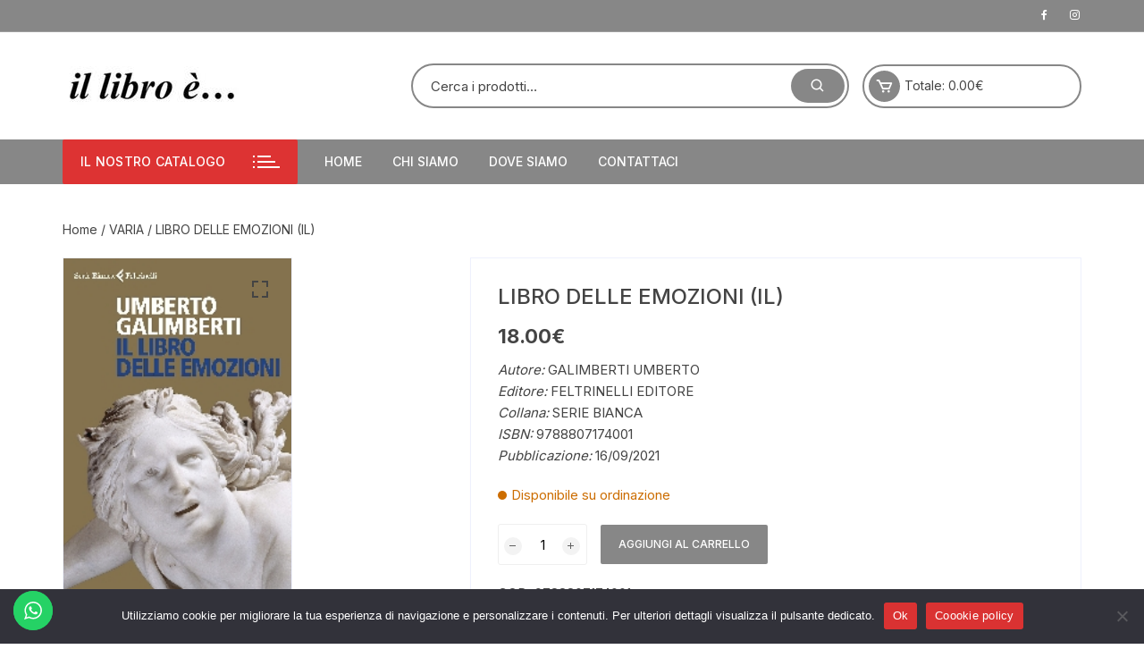

--- FILE ---
content_type: text/html; charset=UTF-8
request_url: https://illibrolissone.it/prodotto/libro-delle-emozioni-il/
body_size: 21652
content:
<!doctype html>
<html lang="it-IT">
<head>
	<meta charset="UTF-8">
	<meta name="viewport" content="width=device-width, initial-scale=1">
	<link rel="profile" href="https://gmpg.org/xfn/11">

	<title>LIBRO DELLE EMOZIONI (IL) &#8211; il libro è&#8230;</title>
<meta name='robots' content='max-image-preview:large' />
	<style>img:is([sizes="auto" i], [sizes^="auto," i]) { contain-intrinsic-size: 3000px 1500px }</style>
	<link rel='dns-prefetch' href='//illibrolissone.it__' />
<link rel='dns-prefetch' href='//fonts.googleapis.com' />
<link rel="alternate" type="application/rss+xml" title="il libro è... &raquo; Feed" href="https://illibrolissone.it/feed/" />
<script type="text/javascript">
/* <![CDATA[ */
window._wpemojiSettings = {"baseUrl":"https:\/\/s.w.org\/images\/core\/emoji\/16.0.1\/72x72\/","ext":".png","svgUrl":"https:\/\/s.w.org\/images\/core\/emoji\/16.0.1\/svg\/","svgExt":".svg","source":{"concatemoji":"https:\/\/illibrolissone.it\/wp-includes\/js\/wp-emoji-release.min.js?ver=6.8.3"}};
/*! This file is auto-generated */
!function(s,n){var o,i,e;function c(e){try{var t={supportTests:e,timestamp:(new Date).valueOf()};sessionStorage.setItem(o,JSON.stringify(t))}catch(e){}}function p(e,t,n){e.clearRect(0,0,e.canvas.width,e.canvas.height),e.fillText(t,0,0);var t=new Uint32Array(e.getImageData(0,0,e.canvas.width,e.canvas.height).data),a=(e.clearRect(0,0,e.canvas.width,e.canvas.height),e.fillText(n,0,0),new Uint32Array(e.getImageData(0,0,e.canvas.width,e.canvas.height).data));return t.every(function(e,t){return e===a[t]})}function u(e,t){e.clearRect(0,0,e.canvas.width,e.canvas.height),e.fillText(t,0,0);for(var n=e.getImageData(16,16,1,1),a=0;a<n.data.length;a++)if(0!==n.data[a])return!1;return!0}function f(e,t,n,a){switch(t){case"flag":return n(e,"\ud83c\udff3\ufe0f\u200d\u26a7\ufe0f","\ud83c\udff3\ufe0f\u200b\u26a7\ufe0f")?!1:!n(e,"\ud83c\udde8\ud83c\uddf6","\ud83c\udde8\u200b\ud83c\uddf6")&&!n(e,"\ud83c\udff4\udb40\udc67\udb40\udc62\udb40\udc65\udb40\udc6e\udb40\udc67\udb40\udc7f","\ud83c\udff4\u200b\udb40\udc67\u200b\udb40\udc62\u200b\udb40\udc65\u200b\udb40\udc6e\u200b\udb40\udc67\u200b\udb40\udc7f");case"emoji":return!a(e,"\ud83e\udedf")}return!1}function g(e,t,n,a){var r="undefined"!=typeof WorkerGlobalScope&&self instanceof WorkerGlobalScope?new OffscreenCanvas(300,150):s.createElement("canvas"),o=r.getContext("2d",{willReadFrequently:!0}),i=(o.textBaseline="top",o.font="600 32px Arial",{});return e.forEach(function(e){i[e]=t(o,e,n,a)}),i}function t(e){var t=s.createElement("script");t.src=e,t.defer=!0,s.head.appendChild(t)}"undefined"!=typeof Promise&&(o="wpEmojiSettingsSupports",i=["flag","emoji"],n.supports={everything:!0,everythingExceptFlag:!0},e=new Promise(function(e){s.addEventListener("DOMContentLoaded",e,{once:!0})}),new Promise(function(t){var n=function(){try{var e=JSON.parse(sessionStorage.getItem(o));if("object"==typeof e&&"number"==typeof e.timestamp&&(new Date).valueOf()<e.timestamp+604800&&"object"==typeof e.supportTests)return e.supportTests}catch(e){}return null}();if(!n){if("undefined"!=typeof Worker&&"undefined"!=typeof OffscreenCanvas&&"undefined"!=typeof URL&&URL.createObjectURL&&"undefined"!=typeof Blob)try{var e="postMessage("+g.toString()+"("+[JSON.stringify(i),f.toString(),p.toString(),u.toString()].join(",")+"));",a=new Blob([e],{type:"text/javascript"}),r=new Worker(URL.createObjectURL(a),{name:"wpTestEmojiSupports"});return void(r.onmessage=function(e){c(n=e.data),r.terminate(),t(n)})}catch(e){}c(n=g(i,f,p,u))}t(n)}).then(function(e){for(var t in e)n.supports[t]=e[t],n.supports.everything=n.supports.everything&&n.supports[t],"flag"!==t&&(n.supports.everythingExceptFlag=n.supports.everythingExceptFlag&&n.supports[t]);n.supports.everythingExceptFlag=n.supports.everythingExceptFlag&&!n.supports.flag,n.DOMReady=!1,n.readyCallback=function(){n.DOMReady=!0}}).then(function(){return e}).then(function(){var e;n.supports.everything||(n.readyCallback(),(e=n.source||{}).concatemoji?t(e.concatemoji):e.wpemoji&&e.twemoji&&(t(e.twemoji),t(e.wpemoji)))}))}((window,document),window._wpemojiSettings);
/* ]]> */
</script>
<link rel='stylesheet' id='ht_ctc_main_css-css' href='https://illibrolissone.it/wp-content/plugins/click-to-chat-for-whatsapp/new/inc/assets/css/main.css?ver=4.36' type='text/css' media='all' />
<style id='wp-emoji-styles-inline-css' type='text/css'>

	img.wp-smiley, img.emoji {
		display: inline !important;
		border: none !important;
		box-shadow: none !important;
		height: 1em !important;
		width: 1em !important;
		margin: 0 0.07em !important;
		vertical-align: -0.1em !important;
		background: none !important;
		padding: 0 !important;
	}
</style>
<link rel='stylesheet' id='wp-block-library-css' href='https://illibrolissone.it/wp-includes/css/dist/block-library/style.min.css?ver=6.8.3' type='text/css' media='all' />
<style id='classic-theme-styles-inline-css' type='text/css'>
/*! This file is auto-generated */
.wp-block-button__link{color:#fff;background-color:#32373c;border-radius:9999px;box-shadow:none;text-decoration:none;padding:calc(.667em + 2px) calc(1.333em + 2px);font-size:1.125em}.wp-block-file__button{background:#32373c;color:#fff;text-decoration:none}
</style>
<style id='global-styles-inline-css' type='text/css'>
:root{--wp--preset--aspect-ratio--square: 1;--wp--preset--aspect-ratio--4-3: 4/3;--wp--preset--aspect-ratio--3-4: 3/4;--wp--preset--aspect-ratio--3-2: 3/2;--wp--preset--aspect-ratio--2-3: 2/3;--wp--preset--aspect-ratio--16-9: 16/9;--wp--preset--aspect-ratio--9-16: 9/16;--wp--preset--color--black: #000000;--wp--preset--color--cyan-bluish-gray: #abb8c3;--wp--preset--color--white: #ffffff;--wp--preset--color--pale-pink: #f78da7;--wp--preset--color--vivid-red: #cf2e2e;--wp--preset--color--luminous-vivid-orange: #ff6900;--wp--preset--color--luminous-vivid-amber: #fcb900;--wp--preset--color--light-green-cyan: #7bdcb5;--wp--preset--color--vivid-green-cyan: #00d084;--wp--preset--color--pale-cyan-blue: #8ed1fc;--wp--preset--color--vivid-cyan-blue: #0693e3;--wp--preset--color--vivid-purple: #9b51e0;--wp--preset--gradient--vivid-cyan-blue-to-vivid-purple: linear-gradient(135deg,rgba(6,147,227,1) 0%,rgb(155,81,224) 100%);--wp--preset--gradient--light-green-cyan-to-vivid-green-cyan: linear-gradient(135deg,rgb(122,220,180) 0%,rgb(0,208,130) 100%);--wp--preset--gradient--luminous-vivid-amber-to-luminous-vivid-orange: linear-gradient(135deg,rgba(252,185,0,1) 0%,rgba(255,105,0,1) 100%);--wp--preset--gradient--luminous-vivid-orange-to-vivid-red: linear-gradient(135deg,rgba(255,105,0,1) 0%,rgb(207,46,46) 100%);--wp--preset--gradient--very-light-gray-to-cyan-bluish-gray: linear-gradient(135deg,rgb(238,238,238) 0%,rgb(169,184,195) 100%);--wp--preset--gradient--cool-to-warm-spectrum: linear-gradient(135deg,rgb(74,234,220) 0%,rgb(151,120,209) 20%,rgb(207,42,186) 40%,rgb(238,44,130) 60%,rgb(251,105,98) 80%,rgb(254,248,76) 100%);--wp--preset--gradient--blush-light-purple: linear-gradient(135deg,rgb(255,206,236) 0%,rgb(152,150,240) 100%);--wp--preset--gradient--blush-bordeaux: linear-gradient(135deg,rgb(254,205,165) 0%,rgb(254,45,45) 50%,rgb(107,0,62) 100%);--wp--preset--gradient--luminous-dusk: linear-gradient(135deg,rgb(255,203,112) 0%,rgb(199,81,192) 50%,rgb(65,88,208) 100%);--wp--preset--gradient--pale-ocean: linear-gradient(135deg,rgb(255,245,203) 0%,rgb(182,227,212) 50%,rgb(51,167,181) 100%);--wp--preset--gradient--electric-grass: linear-gradient(135deg,rgb(202,248,128) 0%,rgb(113,206,126) 100%);--wp--preset--gradient--midnight: linear-gradient(135deg,rgb(2,3,129) 0%,rgb(40,116,252) 100%);--wp--preset--font-size--small: 13px;--wp--preset--font-size--medium: 20px;--wp--preset--font-size--large: 36px;--wp--preset--font-size--x-large: 42px;--wp--preset--spacing--20: 0.44rem;--wp--preset--spacing--30: 0.67rem;--wp--preset--spacing--40: 1rem;--wp--preset--spacing--50: 1.5rem;--wp--preset--spacing--60: 2.25rem;--wp--preset--spacing--70: 3.38rem;--wp--preset--spacing--80: 5.06rem;--wp--preset--shadow--natural: 6px 6px 9px rgba(0, 0, 0, 0.2);--wp--preset--shadow--deep: 12px 12px 50px rgba(0, 0, 0, 0.4);--wp--preset--shadow--sharp: 6px 6px 0px rgba(0, 0, 0, 0.2);--wp--preset--shadow--outlined: 6px 6px 0px -3px rgba(255, 255, 255, 1), 6px 6px rgba(0, 0, 0, 1);--wp--preset--shadow--crisp: 6px 6px 0px rgba(0, 0, 0, 1);}:where(.is-layout-flex){gap: 0.5em;}:where(.is-layout-grid){gap: 0.5em;}body .is-layout-flex{display: flex;}.is-layout-flex{flex-wrap: wrap;align-items: center;}.is-layout-flex > :is(*, div){margin: 0;}body .is-layout-grid{display: grid;}.is-layout-grid > :is(*, div){margin: 0;}:where(.wp-block-columns.is-layout-flex){gap: 2em;}:where(.wp-block-columns.is-layout-grid){gap: 2em;}:where(.wp-block-post-template.is-layout-flex){gap: 1.25em;}:where(.wp-block-post-template.is-layout-grid){gap: 1.25em;}.has-black-color{color: var(--wp--preset--color--black) !important;}.has-cyan-bluish-gray-color{color: var(--wp--preset--color--cyan-bluish-gray) !important;}.has-white-color{color: var(--wp--preset--color--white) !important;}.has-pale-pink-color{color: var(--wp--preset--color--pale-pink) !important;}.has-vivid-red-color{color: var(--wp--preset--color--vivid-red) !important;}.has-luminous-vivid-orange-color{color: var(--wp--preset--color--luminous-vivid-orange) !important;}.has-luminous-vivid-amber-color{color: var(--wp--preset--color--luminous-vivid-amber) !important;}.has-light-green-cyan-color{color: var(--wp--preset--color--light-green-cyan) !important;}.has-vivid-green-cyan-color{color: var(--wp--preset--color--vivid-green-cyan) !important;}.has-pale-cyan-blue-color{color: var(--wp--preset--color--pale-cyan-blue) !important;}.has-vivid-cyan-blue-color{color: var(--wp--preset--color--vivid-cyan-blue) !important;}.has-vivid-purple-color{color: var(--wp--preset--color--vivid-purple) !important;}.has-black-background-color{background-color: var(--wp--preset--color--black) !important;}.has-cyan-bluish-gray-background-color{background-color: var(--wp--preset--color--cyan-bluish-gray) !important;}.has-white-background-color{background-color: var(--wp--preset--color--white) !important;}.has-pale-pink-background-color{background-color: var(--wp--preset--color--pale-pink) !important;}.has-vivid-red-background-color{background-color: var(--wp--preset--color--vivid-red) !important;}.has-luminous-vivid-orange-background-color{background-color: var(--wp--preset--color--luminous-vivid-orange) !important;}.has-luminous-vivid-amber-background-color{background-color: var(--wp--preset--color--luminous-vivid-amber) !important;}.has-light-green-cyan-background-color{background-color: var(--wp--preset--color--light-green-cyan) !important;}.has-vivid-green-cyan-background-color{background-color: var(--wp--preset--color--vivid-green-cyan) !important;}.has-pale-cyan-blue-background-color{background-color: var(--wp--preset--color--pale-cyan-blue) !important;}.has-vivid-cyan-blue-background-color{background-color: var(--wp--preset--color--vivid-cyan-blue) !important;}.has-vivid-purple-background-color{background-color: var(--wp--preset--color--vivid-purple) !important;}.has-black-border-color{border-color: var(--wp--preset--color--black) !important;}.has-cyan-bluish-gray-border-color{border-color: var(--wp--preset--color--cyan-bluish-gray) !important;}.has-white-border-color{border-color: var(--wp--preset--color--white) !important;}.has-pale-pink-border-color{border-color: var(--wp--preset--color--pale-pink) !important;}.has-vivid-red-border-color{border-color: var(--wp--preset--color--vivid-red) !important;}.has-luminous-vivid-orange-border-color{border-color: var(--wp--preset--color--luminous-vivid-orange) !important;}.has-luminous-vivid-amber-border-color{border-color: var(--wp--preset--color--luminous-vivid-amber) !important;}.has-light-green-cyan-border-color{border-color: var(--wp--preset--color--light-green-cyan) !important;}.has-vivid-green-cyan-border-color{border-color: var(--wp--preset--color--vivid-green-cyan) !important;}.has-pale-cyan-blue-border-color{border-color: var(--wp--preset--color--pale-cyan-blue) !important;}.has-vivid-cyan-blue-border-color{border-color: var(--wp--preset--color--vivid-cyan-blue) !important;}.has-vivid-purple-border-color{border-color: var(--wp--preset--color--vivid-purple) !important;}.has-vivid-cyan-blue-to-vivid-purple-gradient-background{background: var(--wp--preset--gradient--vivid-cyan-blue-to-vivid-purple) !important;}.has-light-green-cyan-to-vivid-green-cyan-gradient-background{background: var(--wp--preset--gradient--light-green-cyan-to-vivid-green-cyan) !important;}.has-luminous-vivid-amber-to-luminous-vivid-orange-gradient-background{background: var(--wp--preset--gradient--luminous-vivid-amber-to-luminous-vivid-orange) !important;}.has-luminous-vivid-orange-to-vivid-red-gradient-background{background: var(--wp--preset--gradient--luminous-vivid-orange-to-vivid-red) !important;}.has-very-light-gray-to-cyan-bluish-gray-gradient-background{background: var(--wp--preset--gradient--very-light-gray-to-cyan-bluish-gray) !important;}.has-cool-to-warm-spectrum-gradient-background{background: var(--wp--preset--gradient--cool-to-warm-spectrum) !important;}.has-blush-light-purple-gradient-background{background: var(--wp--preset--gradient--blush-light-purple) !important;}.has-blush-bordeaux-gradient-background{background: var(--wp--preset--gradient--blush-bordeaux) !important;}.has-luminous-dusk-gradient-background{background: var(--wp--preset--gradient--luminous-dusk) !important;}.has-pale-ocean-gradient-background{background: var(--wp--preset--gradient--pale-ocean) !important;}.has-electric-grass-gradient-background{background: var(--wp--preset--gradient--electric-grass) !important;}.has-midnight-gradient-background{background: var(--wp--preset--gradient--midnight) !important;}.has-small-font-size{font-size: var(--wp--preset--font-size--small) !important;}.has-medium-font-size{font-size: var(--wp--preset--font-size--medium) !important;}.has-large-font-size{font-size: var(--wp--preset--font-size--large) !important;}.has-x-large-font-size{font-size: var(--wp--preset--font-size--x-large) !important;}
:where(.wp-block-post-template.is-layout-flex){gap: 1.25em;}:where(.wp-block-post-template.is-layout-grid){gap: 1.25em;}
:where(.wp-block-columns.is-layout-flex){gap: 2em;}:where(.wp-block-columns.is-layout-grid){gap: 2em;}
:root :where(.wp-block-pullquote){font-size: 1.5em;line-height: 1.6;}
</style>
<link rel='stylesheet' id='cookie-notice-front-css' href='https://illibrolissone.it/wp-content/plugins/cookie-notice/css/front.min.css?ver=2.5.11' type='text/css' media='all' />
<link rel='stylesheet' id='photoswipe-css' href='https://illibrolissone.it/wp-content/plugins/woocommerce/assets/css/photoswipe/photoswipe.min.css?ver=10.4.3' type='text/css' media='all' />
<link rel='stylesheet' id='photoswipe-default-skin-css' href='https://illibrolissone.it/wp-content/plugins/woocommerce/assets/css/photoswipe/default-skin/default-skin.min.css?ver=10.4.3' type='text/css' media='all' />
<link rel='stylesheet' id='woocommerce-layout-css' href='https://illibrolissone.it/wp-content/plugins/woocommerce/assets/css/woocommerce-layout.css?ver=10.4.3' type='text/css' media='all' />
<link rel='stylesheet' id='woocommerce-smallscreen-css' href='https://illibrolissone.it/wp-content/plugins/woocommerce/assets/css/woocommerce-smallscreen.css?ver=10.4.3' type='text/css' media='only screen and (max-width: 768px)' />
<link rel='stylesheet' id='woocommerce-general-css' href='https://illibrolissone.it/wp-content/plugins/woocommerce/assets/css/woocommerce.css?ver=10.4.3' type='text/css' media='all' />
<style id='woocommerce-inline-inline-css' type='text/css'>
.woocommerce form .form-row .required { visibility: visible; }
</style>
<link rel='stylesheet' id='orchid-store-style-css' href='https://illibrolissone.it/wp-content/themes/orchid-store-child/style.css?ver=1.5.15' type='text/css' media='all' />
<link rel='stylesheet' id='orchid-store-fonts-css' href='https://fonts.googleapis.com/css?family=Inter%3A400%2C500%2C600%2C700%2C800&#038;subset=latin%2Clatin-ext&#038;ver=1.5.15' type='text/css' media='all' />
<link rel='stylesheet' id='orchid-store-boxicons-css' href='https://illibrolissone.it/wp-content/themes/orchid-store/assets/fonts/boxicons/boxicons.css?ver=1.5.15' type='text/css' media='all' />
<link rel='stylesheet' id='orchid-store-fontawesome-css' href='https://illibrolissone.it/wp-content/themes/orchid-store/assets/fonts/fontawesome/fontawesome.css?ver=1.5.15' type='text/css' media='all' />
<link rel='stylesheet' id='orchid-store-main-style-css' href='https://illibrolissone.it/wp-content/themes/orchid-store/assets/dist/css/main-style.css?ver=1.5.15' type='text/css' media='all' />
<style id='orchid-store-main-style-inline-css' type='text/css'>
.editor-entry a,.quantity-button,.entry-404 h1 span,.banner-style-1 .caption span,.product-widget-style-2 .tab-nav ul li a.active{color:#878787;}button,.mobile-navigation,input[type='button'],input[type='reset'],input[type='submit'],.wp-block-search .wp-block-search__button,.wp-block-search.wp-block-search__text-button .wp-block-search__button,.entry-tags a,.entry-cats ul li a,.button-general,a.button-general,#yith-quick-view-close,.woocommerce .add_to_cart_button,.woocommerce #respond input#submit,.woocommerce input#submit,.woocommerce a.button,.woocommerce button.button,.woocommerce input.button,.woocommerce .cart .button,.woocommerce .cart input.button,.woocommerce button.button.alt,.woocommerce a.button.alt,.woocommerce input.button.alt,.orchid-backtotop,.category-nav li a:hover,.cta-style-1,.main-navigation,.header-style-1 .top-header,#yith-wcwl-popup-message,.header-style-1 .custom-search-entry button,.header-style-1 .custom-search-entry button:hover,.header-style-1 .custom-search .search-form button,.header-style-1 .wishlist-icon-container a > .item-count,.header-style-1 .mini-cart .trigger-mini-cart > .item-count,.masterheader .mini-cart button,.owl-carousel button.owl-dot.active,.woocommerce .added_to_cart.wc-forward,.woocommerce div.product .entry-summary .yith-wcwl-add-to-wishlist a,.default-post-wrap .page-head .entry-cats ul li a:hover,.woocommerce nav.woocommerce-pagination ul li a:hover,.woocommerce .widget_price_filter .ui-slider .ui-slider-range,.woocommerce .widget_price_filter .ui-slider .ui-slider-handle,.woocommerce-page #add_payment_method #payment div.payment_box,.woocommerce-cart #payment div.payment_box,.woocommerce-checkout #payment div.payment_box,.header-style-1 .wishlist-icon-container a,.wc-block-grid .wp-block-button__link,.os-about-widget .social-icons ul li a,.os-pagination .page-numbers,.woocommerce .woocommerce-pagination .page-numbers li span,.woocommerce .woocommerce-pagination .page-numbers li a,.woocommerce ul.products li .product-hover-items a,.woocommerce #respond input#submit.alt.disabled,.woocommerce #respond input#submit.alt:disabled,.woocommerce #respond input#submit.alt:disabled[disabled],.woocommerce a.button.alt.disabled,.woocommerce a.button.alt:disabled,.woocommerce a.button.alt:disabled[disabled],.woocommerce button.button.alt.disabled,.woocommerce button.button.alt:disabled,.woocommerce button.button.alt:disabled[disabled],.woocommerce input.button.alt.disabled,.woocommerce input.button.alt:disabled,.woocommerce input.button.alt:disabled:hover,.woocommerce input.button.alt:disabled[disabled],.product-widget-style-3 .owl-carousel .owl-nav button.owl-next,.product-widget-style-3 .owl-carousel .owl-nav button.owl-prev,.mobile-header-style-1 .bottom-block,.woocommerce-store-notice.demo_store,.addonify-add-to-wishlist-btn,.woocommerce ul.products li.product a.addonify-add-to-wishlist-btn.addonify-custom-wishlist-btn,.woocommerce-page ul.products li.product .product-hover-items a.addonify-add-to-wishlist-btn{background-color:#878787;}section .section-title h2:after,section .section-title h3:after{content:'';background-color:#878787;}.widget .widget-title h3:after{content:'';border-top-color:#878787;}.woocommerce-page .woocommerce-MyAccount-content p a{border-bottom-color:#878787;}#add_payment_method #payment div.payment_box::before,.woocommerce-cart #payment div.payment_box::before,.woocommerce-checkout #payment div.payment_box::before{content:'';border-bottom-color:#878787;}.category-nav ul,.masterheader .mini-cart,.header-style-1 .custom-search-entry,.header-style-1 .custom-search-entry .select-custom{border-color:#878787;}a:hover,.quantity-button:hover,.entry-metas ul li a:hover,.footer a:hover,.editor-entry a:hover,.widget_archive a:hover,.widget_categories a:hover,.widget_recent_entries a:hover,.widget_meta a:hover,.widget_product_categories a:hover,.widget_rss li a:hover,.widget_pages li a:hover,.widget_nav_menu li a:hover,.woocommerce-widget-layered-nav ul li a:hover,.widget_rss .widget-title h3 a:hover,.widget_rss ul li a:hover,.masterheader .social-icons ul li a:hover,.comments-area .comment-body .reply a:hover,.comments-area .comment-body .reply a:focus,.comments-area .comment-body .fn a:hover,.comments-area .comment-body .fn a:focus,.footer .widget_rss ul li a:hover,.comments-area .comment-body .fn:hover,.comments-area .comment-body .fn a:hover,.comments-area .comment-body .reply a:hover,.comments-area .comment-body .comment-metadata a:hover,.comments-area .comment-body .comment-metadata .edit-link:hover,.masterheader .topbar-items a:hover,.default-page-wrap .page-head .entry-metas ul li a:hover,.default-post-wrap .page-head .entry-metas ul li a:hover,.mini-cart-open .woocommerce.widget_shopping_cart .cart_list li a:hover,.woocommerce .woocommerce-breadcrumb a:hover,.breadcrumb-trail ul li a:hover,.os-page-breadcrumb-wrap .breadcrumb-trail ul li a:hover,.woocommerce .os-page-breadcrumb-wrap .woocommerce-breadcrumb a:hover,.os-breadcrumb-wrap ul li a:hover,.woocommerce-page a.edit:hover,.footer .footer-bottom p a:hover,.footer .copyrights a:hover,.footer .widget_nav_menu ul li a:hover,.footer .widget_rss .widget_title h3 a:hover,.footer .widget_tag_cloud .tagcloud a:hover,.wc-block-grid .wc-block-grid__product-title:hover,.site-navigation ul li .sub-menu.mega-menu-sub-menu li a:hover{color:#dd3333;}button:hover,input[type='button']:hover,input[type='reset']:hover,input[type='submit']:hover,.wp-block-search .wp-block-search__button:hover,.wp-block-search.wp-block-search__text-button .wp-block-search__button:hover,.orchid-backtotop:hover,.entry-tags a:hover,.entry-cats ul li a:hover,.button-general:hover,a.button-general:hover,#yith-quick-view-close:hover,.woocommerce .add_to_cart_button:hover,.woocommerce #respond input#submit:hover,.woocommerce input#submit:hover,.woocommerce a.button:hover,.woocommerce button.button:hover,.woocommerce input.button:hover,.woocommerce .cart .button:hover,.woocommerce .cart input.button:hover,.woocommerce button.button.alt:hover,.woocommerce a.button.alt:hover,.woocommerce input.button.alt:hover,.masterheader .mini-cart button:hover,.woocommerce .product-hover-items a:hover,.owl-carousel .owl-nav button.owl-next:hover,.owl-carousel .owl-nav button.owl-prev:hover,.woocommerce .added_to_cart.wc-forward:hover,.category-navigation .cat-nav-trigger,.wc-block-grid .wp-block-button__link:hover,.header-style-1 .wishlist-icon-container a:hover,.header-style-1 .custom-search .search-form button:hover,.os-about-widget .social-icons ul li a:hover,.woocommerce ul.products li .product-hover-items a:hover,.woocommerce div.product .entry-summary .yith-wcwl-add-to-wishlist a:hover,.os-pagination .page-numbers.current,.os-pagination .page-numbers:hover,.woocommerce .woocommerce-pagination .page-numbers li a:hover,.woocommerce .woocommerce-pagination .page-numbers li .current,.woocommerce a.button.alt:disabled:hover,.woocommerce a.button.alt.disabled:hover,.woocommerce button.button.alt:disabled:hover,.woocommerce button.button.alt.disabled:hover,.woocommerce input.button.alt.disabled:hover,.woocommerce a.button.alt:disabled[disabled]:hover,.woocommerce #respond input#submit.alt:disabled:hover,.woocommerce #respond input#submit.alt.disabled:hover,.woocommerce button.button.alt:disabled[disabled]:hover,.woocommerce input.button.alt:disabled[disabled]:hover,.woocommerce #respond input#submit.alt:disabled[disabled]:hover,.product-widget-style-3 .owl-carousel .owl-nav button.owl-next:hover,.product-widget-style-3 .owl-carousel .owl-nav button.owl-prev:hover,.addonify-add-to-wishlist-btn:hover,.woocommerce ul.products li.product a.addonify-add-to-wishlist-btn.addonify-custom-wishlist-btn:hover,.woocommerce-page ul.products li.product .product-hover-items a.addonify-add-to-wishlist-btn:hover{background-color:#dd3333;}@media ( min-width:992px ){.site-navigation ul li .sub-menu li a:hover,.site-navigation ul li .children li a:hover{background-color:#dd3333;}}.widget_tag_cloud .tagcloud a:hover,.widget_product_tag_cloud .tagcloud a:hover{border-color:#dd3333;}@media( min-width:1400px ){body.elementor-page .__os-container__,body.elementor-page .elementor-section-boxed>.elementor-container,.__os-container__{max-width:1300px;}}.excerpt a,.editor-entry a{text-decoration:underline;}
</style>
<script type="text/javascript" src="https://illibrolissone.it/wp-includes/js/jquery/jquery.min.js?ver=3.7.1" id="jquery-core-js"></script>
<script type="text/javascript" src="https://illibrolissone.it/wp-includes/js/jquery/jquery-migrate.min.js?ver=3.4.1" id="jquery-migrate-js"></script>
<script type="text/javascript" id="cookie-notice-front-js-before">
/* <![CDATA[ */
var cnArgs = {"ajaxUrl":"https:\/\/illibrolissone.it\/wp-admin\/admin-ajax.php","nonce":"5ef3fe0ef5","hideEffect":"fade","position":"bottom","onScroll":false,"onScrollOffset":100,"onClick":false,"cookieName":"cookie_notice_accepted","cookieTime":2592000,"cookieTimeRejected":2592000,"globalCookie":false,"redirection":false,"cache":false,"revokeCookies":false,"revokeCookiesOpt":"automatic"};
/* ]]> */
</script>
<script type="text/javascript" src="https://illibrolissone.it/wp-content/plugins/cookie-notice/js/front.min.js?ver=2.5.11" id="cookie-notice-front-js"></script>
<script type="text/javascript" src="https://illibrolissone.it/wp-content/plugins/woocommerce/assets/js/jquery-blockui/jquery.blockUI.min.js?ver=2.7.0-wc.10.4.3" id="wc-jquery-blockui-js" defer="defer" data-wp-strategy="defer"></script>
<script type="text/javascript" id="wc-add-to-cart-js-extra">
/* <![CDATA[ */
var wc_add_to_cart_params = {"ajax_url":"\/wp-admin\/admin-ajax.php","wc_ajax_url":"\/?wc-ajax=%%endpoint%%","i18n_view_cart":"Visualizza carrello","cart_url":"https:\/\/illibrolissone.it\/carrello\/","is_cart":"","cart_redirect_after_add":"no"};
/* ]]> */
</script>
<script type="text/javascript" src="https://illibrolissone.it/wp-content/plugins/woocommerce/assets/js/frontend/add-to-cart.min.js?ver=10.4.3" id="wc-add-to-cart-js" defer="defer" data-wp-strategy="defer"></script>
<script type="text/javascript" src="https://illibrolissone.it/wp-content/plugins/woocommerce/assets/js/zoom/jquery.zoom.min.js?ver=1.7.21-wc.10.4.3" id="wc-zoom-js" defer="defer" data-wp-strategy="defer"></script>
<script type="text/javascript" src="https://illibrolissone.it/wp-content/plugins/woocommerce/assets/js/flexslider/jquery.flexslider.min.js?ver=2.7.2-wc.10.4.3" id="wc-flexslider-js" defer="defer" data-wp-strategy="defer"></script>
<script type="text/javascript" src="https://illibrolissone.it/wp-content/plugins/woocommerce/assets/js/photoswipe/photoswipe.min.js?ver=4.1.1-wc.10.4.3" id="wc-photoswipe-js" defer="defer" data-wp-strategy="defer"></script>
<script type="text/javascript" src="https://illibrolissone.it/wp-content/plugins/woocommerce/assets/js/photoswipe/photoswipe-ui-default.min.js?ver=4.1.1-wc.10.4.3" id="wc-photoswipe-ui-default-js" defer="defer" data-wp-strategy="defer"></script>
<script type="text/javascript" id="wc-single-product-js-extra">
/* <![CDATA[ */
var wc_single_product_params = {"i18n_required_rating_text":"Seleziona una valutazione","i18n_rating_options":["1 stella su 5","2 stelle su 5","3 stelle su 5","4 stelle su 5","5 stelle su 5"],"i18n_product_gallery_trigger_text":"Visualizza la galleria di immagini a schermo intero","review_rating_required":"yes","flexslider":{"rtl":false,"animation":"slide","smoothHeight":true,"directionNav":false,"controlNav":"thumbnails","slideshow":false,"animationSpeed":500,"animationLoop":false,"allowOneSlide":false},"zoom_enabled":"1","zoom_options":[],"photoswipe_enabled":"1","photoswipe_options":{"shareEl":false,"closeOnScroll":false,"history":false,"hideAnimationDuration":0,"showAnimationDuration":0},"flexslider_enabled":"1"};
/* ]]> */
</script>
<script type="text/javascript" src="https://illibrolissone.it/wp-content/plugins/woocommerce/assets/js/frontend/single-product.min.js?ver=10.4.3" id="wc-single-product-js" defer="defer" data-wp-strategy="defer"></script>
<script type="text/javascript" src="https://illibrolissone.it/wp-content/plugins/woocommerce/assets/js/js-cookie/js.cookie.min.js?ver=2.1.4-wc.10.4.3" id="wc-js-cookie-js" defer="defer" data-wp-strategy="defer"></script>
<script type="text/javascript" id="woocommerce-js-extra">
/* <![CDATA[ */
var woocommerce_params = {"ajax_url":"\/wp-admin\/admin-ajax.php","wc_ajax_url":"\/?wc-ajax=%%endpoint%%","i18n_password_show":"Mostra password","i18n_password_hide":"Nascondi password"};
/* ]]> */
</script>
<script type="text/javascript" src="https://illibrolissone.it/wp-content/plugins/woocommerce/assets/js/frontend/woocommerce.min.js?ver=10.4.3" id="woocommerce-js" defer="defer" data-wp-strategy="defer"></script>
<link rel="https://api.w.org/" href="https://illibrolissone.it/wp-json/" /><link rel="alternate" title="JSON" type="application/json" href="https://illibrolissone.it/wp-json/wp/v2/product/2035" /><link rel="EditURI" type="application/rsd+xml" title="RSD" href="https://illibrolissone.it/xmlrpc.php?rsd" />
<meta name="generator" content="WordPress 6.8.3" />
<meta name="generator" content="WooCommerce 10.4.3" />
<link rel="canonical" href="https://illibrolissone.it/prodotto/libro-delle-emozioni-il/" />
<link rel='shortlink' href='https://illibrolissone.it/?p=2035' />
<link rel="alternate" title="oEmbed (JSON)" type="application/json+oembed" href="https://illibrolissone.it/wp-json/oembed/1.0/embed?url=https%3A%2F%2Fillibrolissone.it%2Fprodotto%2Flibro-delle-emozioni-il%2F" />
<link rel="alternate" title="oEmbed (XML)" type="text/xml+oembed" href="https://illibrolissone.it/wp-json/oembed/1.0/embed?url=https%3A%2F%2Fillibrolissone.it%2Fprodotto%2Flibro-delle-emozioni-il%2F&#038;format=xml" />
	<noscript><style>.woocommerce-product-gallery{ opacity: 1 !important; }</style></noscript>
			<style type="text/css">
							.site-title,
				.site-description {
					position: absolute;
					clip: rect(1px, 1px, 1px, 1px);
				}
						</style>
		<link rel="icon" href="https://illibrolissone.it/wp-content/uploads/2021/04/cropped-favicon-32x32.png" sizes="32x32" />
<link rel="icon" href="https://illibrolissone.it/wp-content/uploads/2021/04/cropped-favicon-192x192.png" sizes="192x192" />
<link rel="apple-touch-icon" href="https://illibrolissone.it/wp-content/uploads/2021/04/cropped-favicon-180x180.png" />
<meta name="msapplication-TileImage" content="https://illibrolissone.it/wp-content/uploads/2021/04/cropped-favicon-270x270.png" />
		<style type="text/css" id="wp-custom-css">
			.woocommerce-product-gallery,.wp-post-image{
	height: 400px !important;
	width:auto !important;
}

.woocommerce ul.products.columns-3 li.product{
	max-width:250px !important;
}
button[name='add-to-cart']{
	margin-left: 0px !important;
}

.woocommerce-tabs ul.tabs{
	display:none;
}

.available-on-backorder{
	color: #cc6d00 !important;
}

/* Slider inferiore */
.available-on-backorder::bef
.__os-page-wrap__{
	background-color:#EEEEEE;
}

.woocommerce-product-gallery,.wp-post-image{
	height: 400px !important;
	width:auto !important;
}

.woocommerce ul.products.columns-3 li.product{
	max-width:250px !important;
}
button[name='add-to-cart']{
	margin-left: 0px !important;
}

.woocommerce-tabs ul.tabs{
	display:none;
}

.available-on-backorder{
	color: #cc6d00 !important;
}

/* Slider inferiore */
.available-on-backorder::before{
	background-color: #cc6d00 !important;
}

.owl-stage .wpb-wps-slider-item{
	background-color: #ECECEC;
}

.owl-stage h3{
	height: 70px;
}

/* Fine slider inferiore */

.owl-stage .wpb_pro_img_url{
	height: 300px
}

.small-padding{
	padding: 20px;
}


a[aria-label^='Aggiungi']{
	font-size: 14px !important;
	padding: 10px 30px !important;
}


a[aria-label^='Leggi'],.add_to_cart_button{
	font-size: 14px !important;
	padding: 17px 42px !important;
}

.product .products h2{
	clear:both;
}



#buttons-container div
{
	/*margin: auto !important;
	margin-top: 20px !important;*/
}
#ppc-button-ppcp-gateway{
	  min-width: 500px;
    max-width: 750px;
		margin: auto !important;
		margin-top: 20px !important;
}

.editor-entry{
	padding:30px;
	background-color:#FFFFFF;
}


/*Cambio visualizzazione immagini di copertina */
.wc-block-grid__products .wc-block-grid__product-image{
	background-color:#EEEEEE;
	width: 100%;
	min-height: 220px;
	position: relative;
}

.wc-block-grid__products .wc-block-grid__product-image img{
	  max-width: 150px !important;
    max-height: 170px;
    width: auto !important;
	box-shadow: 5px 5px 10px rgba(0, 0, 0, 0.5);
	position: absolute;
            top: 50%;
            left: 50%;
            transform: translate(-50%, -50%);
}


.product-thumb-wrap{

	background-color:#EEEEEE;
/*	width: 100% !important;
	min-height: 220px !important;
	position: relative !important;*/
}

.product-thumb-wrap a{
	height:220px;
	
		  /*max-width: 130px !important;*/
    max-height: 
    width: auto;
	position: relative;
	margin:auto;
            
}

.product-main-wrap img{
	
  max-width: 150px !important;
    max-height: 170px !important;
    width: auto !important;
	box-shadow: 5px 5px 10px rgba(0, 0.5, 0.5, 0.5) !important;
		position: absolute;
        left: 50%;
				top: 50%;
            transform: translate(-50%, -50%);  
          
           
}

/*fine*/


#content,.__os-page-wrap__{
	background-color:#FFFFFF;
}

.product-main-wrap{
	border:none !important;
	box-shadow: 5px 5px 10px rgba(0, 0, 0, 0) !important;
}

.page-id-12 .desktop-header{
	margin-bottom:0px;	
}

img.wp-image-10403 {
    float: right;
}

.wp-container-core-columns-is-layout-9d6595d7:nth-of-type(1) img{
	min-width:100%;
	height: 400px !important;
}
.is-style-outline .wp-block-button__link{
	background-color: transparent !important;
}


@media (max-width: 1100px){
.os-col.os-nav-col-left{
	    flex: none !important;	
			max-width: 100% !important;
}
	
.os-nav-row .os-nav-col-left {
    display: block !important;
	width: 100%
		
}
	.category-navigation .cat-nav-trigger .icon{
		padding-left:10px;
	}
	
.cat-menu-col .special-cat-menu .cat-nav-trigger::before {
  content: "IL NOSTRO CATALOGO   ";
	margin-top:2px;
	margin-right:5px;
}
	
}


@media only screen and (max-width: 1399px) {
	.immagini_top img{
		height:400px !important;
	}
}

@media only screen and (max-width: 781px) {
	.immagini_top .wp-block-column{
		min-width:100%;
		margin: 0px;
	}
	.immagini_top img{
		min-width:100% !important;
		height:auto !important;
	}
	
	.immagini_top:not(:only-child) {
    flex-basis: 100%!important;
		margin-left: 0px;
}
}

ore{
	background-color: #cc6d00 !important;
}

.owl-stage .wpb-wps-slider-item{
	background-color: #ECECEC;
}

.owl-stage h3{
	height: 70px;
}

/* Fine slider inferiore */

.owl-stage .wpb_pro_img_url{
	height: 300px
}


a[aria-label^='Aggiungi']{
	font-size: 14px !important;
	padding: 10px 30px !important;
}


a[aria-label^='Leggi']{
	font-size: 14px !important;
	padding: 17px 44px !important;
}

.product .products h2{
	clear:both;
}

#ppc-button-ppcp-gateway{
	  min-width: 500px;
    max-width: 750px;
		margin: auto !important;
		margin-top: 20px !important;
}

@media (max-width: 1100px){
.os-col.os-nav-col-left{
	    flex: none !important;	
			max-width: 100% !important;
}
	
.os-nav-row .os-nav-col-left {
    display: block !important;
	width: 100%
		
}
	.category-navigation .cat-nav-trigger .icon{
		padding-left:10px;
	}
	
.cat-menu-col .special-cat-menu .cat-nav-trigger::before {
  content: "IL NOSTRO CATALOGO   ";
	margin-top:2px;
	margin-right:5px;
}
	
}


@media only screen and (max-width: 1399px) {
	.immagini_top img{
		height:400px !important;
	}
}

@media only screen and (max-width: 781px) {
	.immagini_top .wp-block-column{
		min-width:100%;
		margin: 0px;
	}
	.immagini_top img{
		min-width:100% !important;
		height:auto !important;
	}
	
	.immagini_top:not(:only-child) {
    flex-basis: 100%!important;
		margin-left: 0px;
}
}		</style>
		</head>

<body class="wp-singular product-template-default single single-product postid-2035 wp-custom-logo wp-theme-orchid-store wp-child-theme-orchid-store-child theme-orchid-store cookies-not-set woocommerce woocommerce-page woocommerce-no-js no-sidebar woocommerce-active">
		<div id="page" class="site __os-page-wrap__">

		<a class="skip-link screen-reader-text" href="#content">
			Vai al contenuto		</a>

		<header class="masterheader desktop-header header-style-1">
	<div class="header-inner">
					<div class="top-header">
				<div class="__os-container__">
					<div class="os-row">
						<div class="os-col left-col">
							<div class="topbar-items">
															</div><!-- .topbar-items -->
						</div><!-- .os-col.left-col -->
													<div class="os-col right-col">
								<div class="social-icons">
									<ul class="social-icons-list">
																					<li>
												<a href="https://www.facebook.com/illibroe.libreria"></a>
											</li>
																						<li>
												<a href="https://www.instagram.com/il_libro_e/"></a>
											</li>
																				</ul>
								</div><!-- // social-icons -->
							</div><!-- .os-col.right-col -->
												</div><!-- .os-row -->
				</div><!-- .__os-container__ -->
			</div><!-- .top-header -->
					<div class="mid-header">
			<div class="__os-container__">
				<div class="os-row no-wishlist-icon">
					<div class="os-col logo-col">
								<div class="site-branding">
			<a href="https://illibrolissone.it/" class="custom-logo-link" rel="home"><img width="200" height="60" src="https://illibrolissone.it
/wp-content/uploads/2022/03/logo.jpg" class="custom-logo" alt="il libro è&#8230;" decoding="async" srcset="https://illibrolissone.it
/wp-content/uploads/2022/03/logo.jpg 200w, https://illibrolissone.it
/wp-content/uploads/2022/03/logo-150x45.jpg 150w" sizes="(max-width: 200px) 100vw, 200px" /></a>		</div><!-- site-branding -->
							</div><!-- .os-col.logo-col -->
											<div class="os-col extra-col">
							<div class="aside-right">
										<div class="custom-search os-mobile-show">
			<form method="get" class="woocommerce-product-search" action="https://illibrolissone.it/">
	<div class="custom-search-entry">
		<input type="search" id="woocommerce-product-search-field-0" class="search-field" placeholder="Cerca i prodotti&hellip;" value="" name="s" />
		<button type="submit"><i class='bx bx-search'></i></button>
		<input type="hidden" name="post_type" value="product" />
	</div>
</form>
		</div><!-- .custom-search -->
											<div class="wishlist-minicart-wrapper">
										<div class="wishlist-minicart-inner">
												<div class="mini-cart">
			<button class="trigger-mini-cart">
				<i class='bx bx-cart'></i>
							</button><!-- .trigger-mini-cart -->
			<span class="cart-amount">Totale:				<span class="price">	                
					<span class="woocommerce-Price-amount amount os-minicart-amount">
						<span class="woocommerce-Price-amount amount">0.00<span class="woocommerce-Price-currencySymbol">&euro;</span></span>					</span>
				</span><!-- .price -->
			</span><!-- .cart-amount -->
							<div class="mini-cart-open">
					<div class="mini-cart-items">
						<div class="widget woocommerce widget_shopping_cart"><div class="widget_shopping_cart_content"></div></div>					</div><!-- .mini-cart-tems -->
				</div><!-- .mini-cart-open -->
						</div><!-- .mini-cart -->
												</div><!-- . wishlist-minicart-inner -->
									</div>
																</div><!-- .aside-right -->
						</div><!-- .os-col.extra-col -->
										</div><!-- .os-row -->
			</div><!-- .__os-container__ -->
		</div><!-- .mid-header -->
		<div class="bottom-header">
			<div class="main-navigation"> 
				<div class="__os-container__">
					<div class="os-row os-nav-row ">
													<div class="os-col os-nav-col-left">
								<div class="category-navigation">
									<button class="cat-nav-trigger">
																					<span class="title">IL NOSTRO CATALOGO</span>
																					<span class="icon">
											<span class="line"></span>
											<span class="line"></span>
											<span class="line"></span>
										</span>
									</button><!-- . cat-nav-trigger -->

													<ul class="category-navigation-list">
											<li>
							<a
								href="https://illibrolissone.it/categoria-prodotto/agenda/"
								title="AGENDA"
							>
								AGENDA							</a>
						</li>
												<li>
							<a
								href="https://illibrolissone.it/categoria-prodotto/agenda-22/"
								title="AGENDA 22%"
							>
								AGENDA 22%							</a>
						</li>
												<li>
							<a
								href="https://illibrolissone.it/categoria-prodotto/animali/"
								title="ANIMALI"
							>
								ANIMALI							</a>
						</li>
												<li>
							<a
								href="https://illibrolissone.it/categoria-prodotto/arte-architettura-fotografiamoda/"
								title="ARTE, ARCHITETTURA, FOTOGRAFIA,MODA"
							>
								ARTE, ARCHITETTURA, FOTOGRAFIA,MODA							</a>
						</li>
												<li>
							<a
								href="https://illibrolissone.it/categoria-prodotto/arte-architettura-fotografiamodacinema/"
								title="ARTE, ARCHITETTURA, FOTOGRAFIA,MODA,CINEMA"
							>
								ARTE, ARCHITETTURA, FOTOGRAFIA,MODA,CINEMA							</a>
						</li>
												<li>
							<a
								href="https://illibrolissone.it/categoria-prodotto/astrologia-esoterismo/"
								title="ASTROLOGIA ESOTERISMO"
							>
								ASTROLOGIA ESOTERISMO							</a>
						</li>
												<li>
							<a
								href="https://illibrolissone.it/categoria-prodotto/attualita-politica/"
								title="ATTUALITA&#039;, POLITICA"
							>
								ATTUALITA&#039;, POLITICA							</a>
						</li>
												<li>
							<a
								href="https://illibrolissone.it/categoria-prodotto/autobiografia-biografia/"
								title="AUTOBIOGRAFIA BIOGRAFIA"
							>
								AUTOBIOGRAFIA BIOGRAFIA							</a>
						</li>
												<li>
							<a
								href="https://illibrolissone.it/categoria-prodotto/calendario/"
								title="CALENDARIO"
							>
								CALENDARIO							</a>
						</li>
												<li>
							<a
								href="https://illibrolissone.it/categoria-prodotto/calendario-iva-22/"
								title="CALENDARIO IVA 22%"
							>
								CALENDARIO IVA 22%							</a>
						</li>
												<li>
							<a
								href="https://illibrolissone.it/categoria-prodotto/cartine-con-iva-4/"
								title="CARTINE CON IVA 4%"
							>
								CARTINE CON IVA 4%							</a>
						</li>
												<li>
							<a
								href="https://illibrolissone.it/categoria-prodotto/con-spese-spedizione/"
								title="CON SPESE SPEDIZIONE"
							>
								CON SPESE SPEDIZIONE							</a>
						</li>
												<li>
							<a
								href="https://illibrolissone.it/categoria-prodotto/cucina/"
								title="CUCINA"
							>
								CUCINA							</a>
						</li>
												<li>
							<a
								href="https://illibrolissone.it/categoria-prodotto/diete-salute-benessere/"
								title="DIETE SALUTE BENESSERE"
							>
								DIETE SALUTE BENESSERE							</a>
						</li>
												<li>
							<a
								href="https://illibrolissone.it/categoria-prodotto/economia-e-finanza/"
								title="ECONOMIA E FINANZA"
							>
								ECONOMIA E FINANZA							</a>
						</li>
												<li>
							<a
								href="https://illibrolissone.it/categoria-prodotto/filosofia/"
								title="FILOSOFIA"
							>
								FILOSOFIA							</a>
						</li>
												<li>
							<a
								href="https://illibrolissone.it/categoria-prodotto/fumetto/"
								title="FUMETTO"
							>
								FUMETTO							</a>
						</li>
												<li>
							<a
								href="https://illibrolissone.it/categoria-prodotto/giochi-didattici-iva-22/"
								title="GIOCHI DIDATTICI IVA 22%"
							>
								GIOCHI DIDATTICI IVA 22%							</a>
						</li>
												<li>
							<a
								href="https://illibrolissone.it/categoria-prodotto/giochi-didattici-iva-4/"
								title="GIOCHI DIDATTICI IVA 4%"
							>
								GIOCHI DIDATTICI IVA 4%							</a>
						</li>
												<li>
							<a
								href="https://illibrolissone.it/categoria-prodotto/gioco/"
								title="GIOCO"
							>
								GIOCO							</a>
						</li>
												<li>
							<a
								href="https://illibrolissone.it/categoria-prodotto/guide-turistiche-viaggi/"
								title="GUIDE TURISTICHE VIAGGI"
							>
								GUIDE TURISTICHE VIAGGI							</a>
						</li>
												<li>
							<a
								href="https://illibrolissone.it/categoria-prodotto/hobby-e-fai-da-te/"
								title="HOBBY E FAI DA TE"
							>
								HOBBY E FAI DA TE							</a>
						</li>
												<li>
							<a
								href="https://illibrolissone.it/categoria-prodotto/informatica/"
								title="INFORMATICA"
							>
								INFORMATICA							</a>
						</li>
												<li>
							<a
								href="https://illibrolissone.it/categoria-prodotto/libri-con-iva-4/"
								title="LIBRI CON IVA 4%"
							>
								LIBRI CON IVA 4%							</a>
						</li>
												<li>
							<a
								href="https://illibrolissone.it/categoria-prodotto/libri-in-lingua/"
								title="LIBRI IN LINGUA"
							>
								LIBRI IN LINGUA							</a>
						</li>
												<li>
							<a
								href="https://illibrolissone.it/categoria-prodotto/libri-in-lingua-scolastici/"
								title="LIBRI IN LINGUA SCOLASTICI"
							>
								LIBRI IN LINGUA SCOLASTICI							</a>
						</li>
												<li>
							<a
								href="https://illibrolissone.it/categoria-prodotto/medicina/"
								title="MEDICINA"
							>
								MEDICINA							</a>
						</li>
												<li>
							<a
								href="https://illibrolissone.it/categoria-prodotto/montagna-varia/"
								title="MONTAGNA VARIA"
							>
								MONTAGNA VARIA							</a>
						</li>
												<li>
							<a
								href="https://illibrolissone.it/categoria-prodotto/musica/"
								title="MUSICA"
							>
								MUSICA							</a>
						</li>
												<li>
							<a
								href="https://illibrolissone.it/categoria-prodotto/natale-ragazzi/"
								title="NATALE RAGAZZI"
							>
								NATALE RAGAZZI							</a>
						</li>
												<li>
							<a
								href="https://illibrolissone.it/categoria-prodotto/natale-ragazzi-cartonato/"
								title="NATALE RAGAZZI CARTONATO"
							>
								NATALE RAGAZZI CARTONATO							</a>
						</li>
												<li>
							<a
								href="https://illibrolissone.it/categoria-prodotto/natale-ragazzi-illustrato/"
								title="NATALE RAGAZZI ILLUSTRATO"
							>
								NATALE RAGAZZI ILLUSTRATO							</a>
						</li>
												<li>
							<a
								href="https://illibrolissone.it/categoria-prodotto/natale-ragazzi-sonoro/"
								title="NATALE RAGAZZI SONORO"
							>
								NATALE RAGAZZI SONORO							</a>
						</li>
												<li>
							<a
								href="https://illibrolissone.it/categoria-prodotto/natale-romanzo/"
								title="NATALE ROMANZO"
							>
								NATALE ROMANZO							</a>
						</li>
												<li>
							<a
								href="https://illibrolissone.it/categoria-prodotto/natale-vari/"
								title="NATALE VARI"
							>
								NATALE VARI							</a>
						</li>
												<li>
							<a
								href="https://illibrolissone.it/categoria-prodotto/natura/"
								title="NATURA"
							>
								NATURA							</a>
						</li>
												<li>
							<a
								href="https://illibrolissone.it/categoria-prodotto/non-rendibile/"
								title="NON RENDIBILE"
							>
								NON RENDIBILE							</a>
						</li>
												<li>
							<a
								href="https://illibrolissone.it/categoria-prodotto/pedagogia-e-puericultura/"
								title="PEDAGOGIA E PUERICULTURA"
							>
								PEDAGOGIA E PUERICULTURA							</a>
						</li>
												<li>
							<a
								href="https://illibrolissone.it/categoria-prodotto/poesia/"
								title="POESIA"
							>
								POESIA							</a>
						</li>
												<li>
							<a
								href="https://illibrolissone.it/categoria-prodotto/psicologia/"
								title="PSICOLOGIA"
							>
								PSICOLOGIA							</a>
						</li>
												<li>
							<a
								href="https://illibrolissone.it/categoria-prodotto/racconti/"
								title="RACCONTI"
							>
								RACCONTI							</a>
						</li>
												<li>
							<a
								href="https://illibrolissone.it/categoria-prodotto/religioso/"
								title="RELIGIOSO"
							>
								RELIGIOSO							</a>
						</li>
												<li>
							<a
								href="https://illibrolissone.it/categoria-prodotto/rivista/"
								title="RIVISTA"
							>
								RIVISTA							</a>
						</li>
												<li>
							<a
								href="https://illibrolissone.it/categoria-prodotto/romanzi-davventura/"
								title="ROMANZI D&#039;AVVENTURA"
							>
								ROMANZI D&#039;AVVENTURA							</a>
						</li>
												<li>
							<a
								href="https://illibrolissone.it/categoria-prodotto/romanzo/"
								title="ROMANZO"
							>
								ROMANZO							</a>
						</li>
												<li>
							<a
								href="https://illibrolissone.it/categoria-prodotto/romanzo-classico/"
								title="ROMANZO CLASSICO"
							>
								ROMANZO CLASSICO							</a>
						</li>
												<li>
							<a
								href="https://illibrolissone.it/categoria-prodotto/romanzo-fantascienza/"
								title="ROMANZO FANTASCIENZA"
							>
								ROMANZO FANTASCIENZA							</a>
						</li>
												<li>
							<a
								href="https://illibrolissone.it/categoria-prodotto/romanzo-fantasy/"
								title="ROMANZO FANTASY"
							>
								ROMANZO FANTASY							</a>
						</li>
												<li>
							<a
								href="https://illibrolissone.it/categoria-prodotto/romanzo-giallo/"
								title="ROMANZO GIALLO"
							>
								ROMANZO GIALLO							</a>
						</li>
												<li>
							<a
								href="https://illibrolissone.it/categoria-prodotto/romanzo-per-ragazzi/"
								title="ROMANZO PER RAGAZZI"
							>
								ROMANZO PER RAGAZZI							</a>
						</li>
												<li>
							<a
								href="https://illibrolissone.it/categoria-prodotto/romanzo-ragazzi-classico/"
								title="ROMANZO RAGAZZI CLASSICO"
							>
								ROMANZO RAGAZZI CLASSICO							</a>
						</li>
												<li>
							<a
								href="https://illibrolissone.it/categoria-prodotto/romanzo-storico/"
								title="ROMANZO STORICO"
							>
								ROMANZO STORICO							</a>
						</li>
												<li>
							<a
								href="https://illibrolissone.it/categoria-prodotto/romanzo-thriller/"
								title="ROMANZO THRILLER"
							>
								ROMANZO THRILLER							</a>
						</li>
												<li>
							<a
								href="https://illibrolissone.it/categoria-prodotto/romanzo-thriller-horror/"
								title="ROMANZO THRILLER HORROR"
							>
								ROMANZO THRILLER HORROR							</a>
						</li>
												<li>
							<a
								href="https://illibrolissone.it/categoria-prodotto/romanzo-umoristico/"
								title="ROMANZO UMORISTICO"
							>
								ROMANZO UMORISTICO							</a>
						</li>
												<li>
							<a
								href="https://illibrolissone.it/categoria-prodotto/saggi/"
								title="SAGGI"
							>
								SAGGI							</a>
						</li>
												<li>
							<a
								href="https://illibrolissone.it/categoria-prodotto/scienze/"
								title="SCIENZE"
							>
								SCIENZE							</a>
						</li>
												<li>
							<a
								href="https://illibrolissone.it/categoria-prodotto/scienze-geografia/"
								title="SCIENZE GEOGRAFIA"
							>
								SCIENZE GEOGRAFIA							</a>
						</li>
												<li>
							<a
								href="https://illibrolissone.it/categoria-prodotto/scolastico/"
								title="SCOLASTICO"
							>
								SCOLASTICO							</a>
						</li>
												<li>
							<a
								href="https://illibrolissone.it/categoria-prodotto/senza-sconto/"
								title="SENZA SCONTO"
							>
								SENZA SCONTO							</a>
						</li>
												<li>
							<a
								href="https://illibrolissone.it/categoria-prodotto/sport-varia/"
								title="SPORT VARIA"
							>
								SPORT VARIA							</a>
						</li>
												<li>
							<a
								href="https://illibrolissone.it/categoria-prodotto/storia/"
								title="STORIA"
							>
								STORIA							</a>
						</li>
												<li>
							<a
								href="https://illibrolissone.it/categoria-prodotto/teatro/"
								title="TEATRO"
							>
								TEATRO							</a>
						</li>
												<li>
							<a
								href="https://illibrolissone.it/categoria-prodotto/tecnologia/"
								title="TECNOLOGIA"
							>
								TECNOLOGIA							</a>
						</li>
												<li>
							<a
								href="https://illibrolissone.it/categoria-prodotto/touring-club-italiano/"
								title="TOURING CLUB ITALIANO"
							>
								TOURING CLUB ITALIANO							</a>
						</li>
												<li>
							<a
								href="https://illibrolissone.it/categoria-prodotto/varia/"
								title="VARIA"
							>
								VARIA							</a>
						</li>
												<li>
							<a
								href="https://illibrolissone.it/categoria-prodotto/varia-adulti-illustrati/"
								title="VARIA ADULTI ILLUSTRATI"
							>
								VARIA ADULTI ILLUSTRATI							</a>
						</li>
												<li>
							<a
								href="https://illibrolissone.it/categoria-prodotto/varia-con-iva-22/"
								title="VARIA CON IVA 22%"
							>
								VARIA CON IVA 22%							</a>
						</li>
												<li>
							<a
								href="https://illibrolissone.it/categoria-prodotto/varia-ragazzi/"
								title="VARIA RAGAZZI"
							>
								VARIA RAGAZZI							</a>
						</li>
												<li>
							<a
								href="https://illibrolissone.it/categoria-prodotto/varia-ragazzi-cartonato/"
								title="VARIA RAGAZZI CARTONATO"
							>
								VARIA RAGAZZI CARTONATO							</a>
						</li>
												<li>
							<a
								href="https://illibrolissone.it/categoria-prodotto/varia-ragazzi-illustrati/"
								title="VARIA RAGAZZI ILLUSTRATI"
							>
								VARIA RAGAZZI ILLUSTRATI							</a>
						</li>
												<li>
							<a
								href="https://illibrolissone.it/categoria-prodotto/varia-speciale-sconto-25/"
								title="VARIA SPECIALE SCONTO 25%"
							>
								VARIA SPECIALE SCONTO 25%							</a>
						</li>
												<li>
							<a
								href="https://illibrolissone.it/categoria-prodotto/vetrina/"
								title="VETRINA"
							>
								VETRINA							</a>
						</li>
												<li>
							<a
								href="https://illibrolissone.it/categoria-prodotto/young-adult/"
								title="YOUNG ADULT"
							>
								YOUNG ADULT							</a>
						</li>
										</ul><!-- .primary-menu -->
												</div><!-- .site-navigation category-navigation -->
							</div><!-- .os-col.os-nav-col-left -->
													<div class="os-col os-nav-col-right">
							<div class="menu-toggle">
								<button class="mobile-menu-toggle-btn">
									<span class="hamburger-bar"></span>
									<span class="hamburger-bar"></span>
									<span class="hamburger-bar"></span>
								</button>
							</div><!-- .meu-toggle -->
									<nav id="site-navigation" class="site-navigation">
			<ul id="primary-menu" class="primary-menu"><li id="menu-item-44" class="menu-item menu-item-type-post_type menu-item-object-page menu-item-home menu-item-44"><a href="https://illibrolissone.it/">Home</a></li>
<li id="menu-item-246" class="menu-item menu-item-type-post_type menu-item-object-page menu-item-246"><a href="https://illibrolissone.it/chi-siamo/">Chi siamo</a></li>
<li id="menu-item-83" class="menu-item menu-item-type-post_type menu-item-object-page menu-item-83"><a href="https://illibrolissone.it/dove-siamo/">Dove siamo</a></li>
<li id="menu-item-118" class="menu-item menu-item-type-post_type menu-item-object-page menu-item-118"><a href="https://illibrolissone.it/contattaci/">Contattaci</a></li>
</ul>		</nav><!-- .site-navigation.site-navigation -->
								</div><!-- // os-col os-nav-col-right -->
					</div><!-- // os-row os-nav-row -->
				</div><!-- .__os-container__ -->
			</div><!-- .main-navigation -->
		</div><!-- .bottom-header -->
	</div><!-- .header-inner -->
</header><!-- .masterheader.header-style-1 -->
<header class="masterheader mobile-header header-style-1 mobile-header-style-1">
	<div class="header-inner">
					<div class="top-header top-block">
				<div class="__os-container__">
					<div class="block-entry os-row">
													<div class="social-icons flex-col">
								<ul class="social-icons-list">
																	<li>
										<a href="https://www.facebook.com/illibroe.libreria"></a>
									</li>
																		<li>
										<a href="https://www.instagram.com/il_libro_e/"></a>
									</li>
																	</ul>
							</div><!-- // social-icons -->
												</div><!-- // block-entry -->
				</div><!-- // __os-container__ -->
			</div><!-- // top-block -->
					<div class="mid-block">
			<div class="__os-container__">
				<div class="block-entry os-row">
					<div class="branding flex-col">
								<div class="site-branding">
			<a href="https://illibrolissone.it/" class="custom-logo-link" rel="home"><img width="200" height="60" src="https://illibrolissone.it
/wp-content/uploads/2022/03/logo.jpg" class="custom-logo" alt="il libro è&#8230;" decoding="async" srcset="https://illibrolissone.it
/wp-content/uploads/2022/03/logo.jpg 200w, https://illibrolissone.it
/wp-content/uploads/2022/03/logo-150x45.jpg 150w" sizes="(max-width: 200px) 100vw, 200px" /></a>		</div><!-- site-branding -->
							</div><!-- .branding flex-col -->
											<div class="header-items flex-col">
							<div class="flex-row">
																	<div class="minicart-column flex-col">
												<div class="mini-cart">
			<button class="trigger-mini-cart">
				<i class='bx bx-cart'></i>
							</button><!-- .trigger-mini-cart -->
			<span class="cart-amount">Totale:				<span class="price">	                
					<span class="woocommerce-Price-amount amount os-minicart-amount">
						<span class="woocommerce-Price-amount amount">0.00<span class="woocommerce-Price-currencySymbol">&euro;</span></span>					</span>
				</span><!-- .price -->
			</span><!-- .cart-amount -->
							<div class="mini-cart-open">
					<div class="mini-cart-items">
						<div class="widget woocommerce widget_shopping_cart"><div class="widget_shopping_cart_content"></div></div>					</div><!-- .mini-cart-tems -->
				</div><!-- .mini-cart-open -->
						</div><!-- .mini-cart -->
											</div><!-- // mincart-column flex-col -->
																</div><!-- // flex-row -->
						</div><!-- // header-items -->
										</div><!-- // block-entry -->
			</div><!-- // __os-container__ -->
		</div><!-- // mid-block -->
		<div class="bottom-block">
			<div class="__os-container__">
				<div class="block-entry">
					<div class="flex-row">
						<div class="flex-col left">
						<div class="nav-col">
							<div class="menu-toggle">
								<button class="mobile-menu-toggle-btn">
									<span class="hamburger-bar"></span>
									<span class="hamburger-bar"></span>
									<span class="hamburger-bar"></span>
								</button>
							</div><!-- .meu-toggle -->
									<nav id="site-navigation" class="site-navigation">
			<ul id="primary-menu" class="primary-menu"><li class="menu-item menu-item-type-post_type menu-item-object-page menu-item-home menu-item-44"><a href="https://illibrolissone.it/">Home</a></li>
<li class="menu-item menu-item-type-post_type menu-item-object-page menu-item-246"><a href="https://illibrolissone.it/chi-siamo/">Chi siamo</a></li>
<li class="menu-item menu-item-type-post_type menu-item-object-page menu-item-83"><a href="https://illibrolissone.it/dove-siamo/">Dove siamo</a></li>
<li class="menu-item menu-item-type-post_type menu-item-object-page menu-item-118"><a href="https://illibrolissone.it/contattaci/">Contattaci</a></li>
</ul>		</nav><!-- .site-navigation.site-navigation -->
								</div><!-- // nav-col -->
						</div><!-- // flex-col left -->
						<div class="flex-col right">
							<div class="flex-row">
																	<div class="cat-menu-col flex-col">
										<div class="special-cat-menu">
											<button class="cat-nav-trigger">
												<span class="icon">
													<span class="line"></span>
													<span class="line"></span>
													<span class="line"></span>
												</span>
											</button>
										</div><!-- // special-cat-menu -->
									</div><!-- // cat-menu-col -->
																		<div class="search-col flex-col">
										<button class="search-toggle"><i class='bx bx-search'></i></button>
									</div><!-- // search-col flex-col -->
																</div><!-- // flex-row -->
						</div><!-- // flex-col right -->
					</div><!-- // fex-row -->
				</div><!-- // block-entry -->
			</div><!-- // __os-container__ -->
							<div class="mobile-header-search">
							<div class="custom-search os-mobile-show">
			<form method="get" class="woocommerce-product-search" action="https://illibrolissone.it/">
	<div class="custom-search-entry">
		<input type="search" id="woocommerce-product-search-field-1" class="search-field" placeholder="Cerca i prodotti&hellip;" value="" name="s" />
		<button type="submit"><i class='bx bx-search'></i></button>
		<input type="hidden" name="post_type" value="product" />
	</div>
</form>
		</div><!-- .custom-search -->
						</div><!-- // mobile-header-search -->
								<nav class="category-navigation special-navigation">
									<ul class="category-navigation-list">
											<li>
							<a
								href="https://illibrolissone.it/categoria-prodotto/agenda/"
								title="AGENDA"
							>
								AGENDA							</a>
						</li>
												<li>
							<a
								href="https://illibrolissone.it/categoria-prodotto/agenda-22/"
								title="AGENDA 22%"
							>
								AGENDA 22%							</a>
						</li>
												<li>
							<a
								href="https://illibrolissone.it/categoria-prodotto/animali/"
								title="ANIMALI"
							>
								ANIMALI							</a>
						</li>
												<li>
							<a
								href="https://illibrolissone.it/categoria-prodotto/arte-architettura-fotografiamoda/"
								title="ARTE, ARCHITETTURA, FOTOGRAFIA,MODA"
							>
								ARTE, ARCHITETTURA, FOTOGRAFIA,MODA							</a>
						</li>
												<li>
							<a
								href="https://illibrolissone.it/categoria-prodotto/arte-architettura-fotografiamodacinema/"
								title="ARTE, ARCHITETTURA, FOTOGRAFIA,MODA,CINEMA"
							>
								ARTE, ARCHITETTURA, FOTOGRAFIA,MODA,CINEMA							</a>
						</li>
												<li>
							<a
								href="https://illibrolissone.it/categoria-prodotto/astrologia-esoterismo/"
								title="ASTROLOGIA ESOTERISMO"
							>
								ASTROLOGIA ESOTERISMO							</a>
						</li>
												<li>
							<a
								href="https://illibrolissone.it/categoria-prodotto/attualita-politica/"
								title="ATTUALITA&#039;, POLITICA"
							>
								ATTUALITA&#039;, POLITICA							</a>
						</li>
												<li>
							<a
								href="https://illibrolissone.it/categoria-prodotto/autobiografia-biografia/"
								title="AUTOBIOGRAFIA BIOGRAFIA"
							>
								AUTOBIOGRAFIA BIOGRAFIA							</a>
						</li>
												<li>
							<a
								href="https://illibrolissone.it/categoria-prodotto/calendario/"
								title="CALENDARIO"
							>
								CALENDARIO							</a>
						</li>
												<li>
							<a
								href="https://illibrolissone.it/categoria-prodotto/calendario-iva-22/"
								title="CALENDARIO IVA 22%"
							>
								CALENDARIO IVA 22%							</a>
						</li>
												<li>
							<a
								href="https://illibrolissone.it/categoria-prodotto/cartine-con-iva-4/"
								title="CARTINE CON IVA 4%"
							>
								CARTINE CON IVA 4%							</a>
						</li>
												<li>
							<a
								href="https://illibrolissone.it/categoria-prodotto/con-spese-spedizione/"
								title="CON SPESE SPEDIZIONE"
							>
								CON SPESE SPEDIZIONE							</a>
						</li>
												<li>
							<a
								href="https://illibrolissone.it/categoria-prodotto/cucina/"
								title="CUCINA"
							>
								CUCINA							</a>
						</li>
												<li>
							<a
								href="https://illibrolissone.it/categoria-prodotto/diete-salute-benessere/"
								title="DIETE SALUTE BENESSERE"
							>
								DIETE SALUTE BENESSERE							</a>
						</li>
												<li>
							<a
								href="https://illibrolissone.it/categoria-prodotto/economia-e-finanza/"
								title="ECONOMIA E FINANZA"
							>
								ECONOMIA E FINANZA							</a>
						</li>
												<li>
							<a
								href="https://illibrolissone.it/categoria-prodotto/filosofia/"
								title="FILOSOFIA"
							>
								FILOSOFIA							</a>
						</li>
												<li>
							<a
								href="https://illibrolissone.it/categoria-prodotto/fumetto/"
								title="FUMETTO"
							>
								FUMETTO							</a>
						</li>
												<li>
							<a
								href="https://illibrolissone.it/categoria-prodotto/giochi-didattici-iva-22/"
								title="GIOCHI DIDATTICI IVA 22%"
							>
								GIOCHI DIDATTICI IVA 22%							</a>
						</li>
												<li>
							<a
								href="https://illibrolissone.it/categoria-prodotto/giochi-didattici-iva-4/"
								title="GIOCHI DIDATTICI IVA 4%"
							>
								GIOCHI DIDATTICI IVA 4%							</a>
						</li>
												<li>
							<a
								href="https://illibrolissone.it/categoria-prodotto/gioco/"
								title="GIOCO"
							>
								GIOCO							</a>
						</li>
												<li>
							<a
								href="https://illibrolissone.it/categoria-prodotto/guide-turistiche-viaggi/"
								title="GUIDE TURISTICHE VIAGGI"
							>
								GUIDE TURISTICHE VIAGGI							</a>
						</li>
												<li>
							<a
								href="https://illibrolissone.it/categoria-prodotto/hobby-e-fai-da-te/"
								title="HOBBY E FAI DA TE"
							>
								HOBBY E FAI DA TE							</a>
						</li>
												<li>
							<a
								href="https://illibrolissone.it/categoria-prodotto/informatica/"
								title="INFORMATICA"
							>
								INFORMATICA							</a>
						</li>
												<li>
							<a
								href="https://illibrolissone.it/categoria-prodotto/libri-con-iva-4/"
								title="LIBRI CON IVA 4%"
							>
								LIBRI CON IVA 4%							</a>
						</li>
												<li>
							<a
								href="https://illibrolissone.it/categoria-prodotto/libri-in-lingua/"
								title="LIBRI IN LINGUA"
							>
								LIBRI IN LINGUA							</a>
						</li>
												<li>
							<a
								href="https://illibrolissone.it/categoria-prodotto/libri-in-lingua-scolastici/"
								title="LIBRI IN LINGUA SCOLASTICI"
							>
								LIBRI IN LINGUA SCOLASTICI							</a>
						</li>
												<li>
							<a
								href="https://illibrolissone.it/categoria-prodotto/medicina/"
								title="MEDICINA"
							>
								MEDICINA							</a>
						</li>
												<li>
							<a
								href="https://illibrolissone.it/categoria-prodotto/montagna-varia/"
								title="MONTAGNA VARIA"
							>
								MONTAGNA VARIA							</a>
						</li>
												<li>
							<a
								href="https://illibrolissone.it/categoria-prodotto/musica/"
								title="MUSICA"
							>
								MUSICA							</a>
						</li>
												<li>
							<a
								href="https://illibrolissone.it/categoria-prodotto/natale-ragazzi/"
								title="NATALE RAGAZZI"
							>
								NATALE RAGAZZI							</a>
						</li>
												<li>
							<a
								href="https://illibrolissone.it/categoria-prodotto/natale-ragazzi-cartonato/"
								title="NATALE RAGAZZI CARTONATO"
							>
								NATALE RAGAZZI CARTONATO							</a>
						</li>
												<li>
							<a
								href="https://illibrolissone.it/categoria-prodotto/natale-ragazzi-illustrato/"
								title="NATALE RAGAZZI ILLUSTRATO"
							>
								NATALE RAGAZZI ILLUSTRATO							</a>
						</li>
												<li>
							<a
								href="https://illibrolissone.it/categoria-prodotto/natale-ragazzi-sonoro/"
								title="NATALE RAGAZZI SONORO"
							>
								NATALE RAGAZZI SONORO							</a>
						</li>
												<li>
							<a
								href="https://illibrolissone.it/categoria-prodotto/natale-romanzo/"
								title="NATALE ROMANZO"
							>
								NATALE ROMANZO							</a>
						</li>
												<li>
							<a
								href="https://illibrolissone.it/categoria-prodotto/natale-vari/"
								title="NATALE VARI"
							>
								NATALE VARI							</a>
						</li>
												<li>
							<a
								href="https://illibrolissone.it/categoria-prodotto/natura/"
								title="NATURA"
							>
								NATURA							</a>
						</li>
												<li>
							<a
								href="https://illibrolissone.it/categoria-prodotto/non-rendibile/"
								title="NON RENDIBILE"
							>
								NON RENDIBILE							</a>
						</li>
												<li>
							<a
								href="https://illibrolissone.it/categoria-prodotto/pedagogia-e-puericultura/"
								title="PEDAGOGIA E PUERICULTURA"
							>
								PEDAGOGIA E PUERICULTURA							</a>
						</li>
												<li>
							<a
								href="https://illibrolissone.it/categoria-prodotto/poesia/"
								title="POESIA"
							>
								POESIA							</a>
						</li>
												<li>
							<a
								href="https://illibrolissone.it/categoria-prodotto/psicologia/"
								title="PSICOLOGIA"
							>
								PSICOLOGIA							</a>
						</li>
												<li>
							<a
								href="https://illibrolissone.it/categoria-prodotto/racconti/"
								title="RACCONTI"
							>
								RACCONTI							</a>
						</li>
												<li>
							<a
								href="https://illibrolissone.it/categoria-prodotto/religioso/"
								title="RELIGIOSO"
							>
								RELIGIOSO							</a>
						</li>
												<li>
							<a
								href="https://illibrolissone.it/categoria-prodotto/rivista/"
								title="RIVISTA"
							>
								RIVISTA							</a>
						</li>
												<li>
							<a
								href="https://illibrolissone.it/categoria-prodotto/romanzi-davventura/"
								title="ROMANZI D&#039;AVVENTURA"
							>
								ROMANZI D&#039;AVVENTURA							</a>
						</li>
												<li>
							<a
								href="https://illibrolissone.it/categoria-prodotto/romanzo/"
								title="ROMANZO"
							>
								ROMANZO							</a>
						</li>
												<li>
							<a
								href="https://illibrolissone.it/categoria-prodotto/romanzo-classico/"
								title="ROMANZO CLASSICO"
							>
								ROMANZO CLASSICO							</a>
						</li>
												<li>
							<a
								href="https://illibrolissone.it/categoria-prodotto/romanzo-fantascienza/"
								title="ROMANZO FANTASCIENZA"
							>
								ROMANZO FANTASCIENZA							</a>
						</li>
												<li>
							<a
								href="https://illibrolissone.it/categoria-prodotto/romanzo-fantasy/"
								title="ROMANZO FANTASY"
							>
								ROMANZO FANTASY							</a>
						</li>
												<li>
							<a
								href="https://illibrolissone.it/categoria-prodotto/romanzo-giallo/"
								title="ROMANZO GIALLO"
							>
								ROMANZO GIALLO							</a>
						</li>
												<li>
							<a
								href="https://illibrolissone.it/categoria-prodotto/romanzo-per-ragazzi/"
								title="ROMANZO PER RAGAZZI"
							>
								ROMANZO PER RAGAZZI							</a>
						</li>
												<li>
							<a
								href="https://illibrolissone.it/categoria-prodotto/romanzo-ragazzi-classico/"
								title="ROMANZO RAGAZZI CLASSICO"
							>
								ROMANZO RAGAZZI CLASSICO							</a>
						</li>
												<li>
							<a
								href="https://illibrolissone.it/categoria-prodotto/romanzo-storico/"
								title="ROMANZO STORICO"
							>
								ROMANZO STORICO							</a>
						</li>
												<li>
							<a
								href="https://illibrolissone.it/categoria-prodotto/romanzo-thriller/"
								title="ROMANZO THRILLER"
							>
								ROMANZO THRILLER							</a>
						</li>
												<li>
							<a
								href="https://illibrolissone.it/categoria-prodotto/romanzo-thriller-horror/"
								title="ROMANZO THRILLER HORROR"
							>
								ROMANZO THRILLER HORROR							</a>
						</li>
												<li>
							<a
								href="https://illibrolissone.it/categoria-prodotto/romanzo-umoristico/"
								title="ROMANZO UMORISTICO"
							>
								ROMANZO UMORISTICO							</a>
						</li>
												<li>
							<a
								href="https://illibrolissone.it/categoria-prodotto/saggi/"
								title="SAGGI"
							>
								SAGGI							</a>
						</li>
												<li>
							<a
								href="https://illibrolissone.it/categoria-prodotto/scienze/"
								title="SCIENZE"
							>
								SCIENZE							</a>
						</li>
												<li>
							<a
								href="https://illibrolissone.it/categoria-prodotto/scienze-geografia/"
								title="SCIENZE GEOGRAFIA"
							>
								SCIENZE GEOGRAFIA							</a>
						</li>
												<li>
							<a
								href="https://illibrolissone.it/categoria-prodotto/scolastico/"
								title="SCOLASTICO"
							>
								SCOLASTICO							</a>
						</li>
												<li>
							<a
								href="https://illibrolissone.it/categoria-prodotto/senza-sconto/"
								title="SENZA SCONTO"
							>
								SENZA SCONTO							</a>
						</li>
												<li>
							<a
								href="https://illibrolissone.it/categoria-prodotto/sport-varia/"
								title="SPORT VARIA"
							>
								SPORT VARIA							</a>
						</li>
												<li>
							<a
								href="https://illibrolissone.it/categoria-prodotto/storia/"
								title="STORIA"
							>
								STORIA							</a>
						</li>
												<li>
							<a
								href="https://illibrolissone.it/categoria-prodotto/teatro/"
								title="TEATRO"
							>
								TEATRO							</a>
						</li>
												<li>
							<a
								href="https://illibrolissone.it/categoria-prodotto/tecnologia/"
								title="TECNOLOGIA"
							>
								TECNOLOGIA							</a>
						</li>
												<li>
							<a
								href="https://illibrolissone.it/categoria-prodotto/touring-club-italiano/"
								title="TOURING CLUB ITALIANO"
							>
								TOURING CLUB ITALIANO							</a>
						</li>
												<li>
							<a
								href="https://illibrolissone.it/categoria-prodotto/varia/"
								title="VARIA"
							>
								VARIA							</a>
						</li>
												<li>
							<a
								href="https://illibrolissone.it/categoria-prodotto/varia-adulti-illustrati/"
								title="VARIA ADULTI ILLUSTRATI"
							>
								VARIA ADULTI ILLUSTRATI							</a>
						</li>
												<li>
							<a
								href="https://illibrolissone.it/categoria-prodotto/varia-con-iva-22/"
								title="VARIA CON IVA 22%"
							>
								VARIA CON IVA 22%							</a>
						</li>
												<li>
							<a
								href="https://illibrolissone.it/categoria-prodotto/varia-ragazzi/"
								title="VARIA RAGAZZI"
							>
								VARIA RAGAZZI							</a>
						</li>
												<li>
							<a
								href="https://illibrolissone.it/categoria-prodotto/varia-ragazzi-cartonato/"
								title="VARIA RAGAZZI CARTONATO"
							>
								VARIA RAGAZZI CARTONATO							</a>
						</li>
												<li>
							<a
								href="https://illibrolissone.it/categoria-prodotto/varia-ragazzi-illustrati/"
								title="VARIA RAGAZZI ILLUSTRATI"
							>
								VARIA RAGAZZI ILLUSTRATI							</a>
						</li>
												<li>
							<a
								href="https://illibrolissone.it/categoria-prodotto/varia-speciale-sconto-25/"
								title="VARIA SPECIALE SCONTO 25%"
							>
								VARIA SPECIALE SCONTO 25%							</a>
						</li>
												<li>
							<a
								href="https://illibrolissone.it/categoria-prodotto/vetrina/"
								title="VETRINA"
							>
								VETRINA							</a>
						</li>
												<li>
							<a
								href="https://illibrolissone.it/categoria-prodotto/young-adult/"
								title="YOUNG ADULT"
							>
								YOUNG ADULT							</a>
						</li>
										</ul><!-- .primary-menu -->
								</nav><!-- // special-navigation -->
						</div><!-- // bottom-block -->
	</div><!-- // header-inner -->
</header><!-- .mobile-header header-style-1 -->
<aside class="mobile-navigation canvas" data-auto-focus="true">
	<div class="canvas-inner">
		<div class="canvas-container-entry">
			<div class="canvas-close-container">
				<button class="trigger-mob-nav-close"><i class='bx bx-x'></i></button>
			</div><!-- // canvas-close-container -->
			<div class="top-header-menu-entry">
							</div><!-- // secondary-navigation -->
			<div class="mobile-nav-entry">
						<nav id="site-navigation" class="site-navigation">
			<ul id="primary-menu" class="primary-menu"><li class="menu-item menu-item-type-post_type menu-item-object-page menu-item-home menu-item-44"><a href="https://illibrolissone.it/">Home</a></li>
<li class="menu-item menu-item-type-post_type menu-item-object-page menu-item-246"><a href="https://illibrolissone.it/chi-siamo/">Chi siamo</a></li>
<li class="menu-item menu-item-type-post_type menu-item-object-page menu-item-83"><a href="https://illibrolissone.it/dove-siamo/">Dove siamo</a></li>
<li class="menu-item menu-item-type-post_type menu-item-object-page menu-item-118"><a href="https://illibrolissone.it/contattaci/">Contattaci</a></li>
</ul>		</nav><!-- .site-navigation.site-navigation -->
					</div><!-- // mobile-nav-entry -->
		</div><!-- // canvas-container-entry -->
	</div><!-- // canvas-inner -->
</aside><!-- // mobile-navigation-canvas -->
<div class="mobile-navigation-mask"></div><!-- // mobile-navigation-mask -->

		<div id="content" class="site-content">

	<div class="inner-page-wrap __os-woo-page-wrap__">
					<div class="os-page-breadcrumb-wrap">
					<div class="__os-container__">
						<div class="os-breadcrumb">
							<nav class="woocommerce-breadcrumb" aria-label="Breadcrumb"><a href="https://illibrolissone.it">Home</a>&nbsp;&#47;&nbsp;<a href="https://illibrolissone.it/categoria-prodotto/varia/">VARIA</a>&nbsp;&#47;&nbsp;LIBRO DELLE EMOZIONI (IL)</nav>						</div><!-- .os-breadcrumb -->
					</div><!-- .__os-container__ -->
				</div><!-- .os-product-single-breadcrumb-wrap -->
					<div class="inner-entry">
		<div class="__os-container__">
			<div class="row">
				<div class="col-lg-12">
					<div id="primary" class="content-area">
						<div id="main" class="site-main">
							<div class="__os-woo-entry__">
								
					
			<div class="woocommerce-notices-wrapper"></div><div id="product-2035" class="product type-product post-2035 status-publish first onbackorder product_cat-varia has-post-thumbnail shipping-taxable purchasable product-type-simple">

	<div class="woocommerce-product-gallery woocommerce-product-gallery--with-images woocommerce-product-gallery--columns-4 images" data-columns="4" style="opacity: 0; transition: opacity .25s ease-in-out;">
	<div class="woocommerce-product-gallery__wrapper">
		<div data-thumb="https://illibrolissone.it/wp-content/uploads/2022/03/QMwADN3EzNwgDO4cTO-100x100.jpg" data-thumb-alt="LIBRO DELLE EMOZIONI (IL)" data-thumb-srcset=""  data-thumb-sizes="(max-width: 100px) 100vw, 100px" class="woocommerce-product-gallery__image"><a href="https://illibrolissone.it/wp-content/uploads/2022/03/QMwADN3EzNwgDO4cTO.jpg"><img width="191" height="300" src="https://illibrolissone.it
/wp-content/uploads/2022/03/QMwADN3EzNwgDO4cTO.jpg" class="wp-post-image" alt="LIBRO DELLE EMOZIONI (IL)" data-caption="" data-src="https://illibrolissone.it/wp-content/uploads/2022/03/QMwADN3EzNwgDO4cTO.jpg" data-large_image="https://illibrolissone.it/wp-content/uploads/2022/03/QMwADN3EzNwgDO4cTO.jpg" data-large_image_width="191" data-large_image_height="300" decoding="async" fetchpriority="high" srcset="https://illibrolissone.it
/wp-content/uploads/2022/03/QMwADN3EzNwgDO4cTO.jpg 191w, https://illibrolissone.it
/wp-content/uploads/2022/03/QMwADN3EzNwgDO4cTO-96x150.jpg 96w, https://illibrolissone.it
/wp-content/uploads/2022/03/QMwADN3EzNwgDO4cTO-38x60.jpg 38w, https://illibrolissone.it
/wp-content/uploads/2022/03/QMwADN3EzNwgDO4cTO-57x90.jpg 57w" sizes="(max-width: 191px) 100vw, 191px" /></a></div>	</div>
</div>

	<div class="summary entry-summary">
		<h1 class="product_title entry-title">LIBRO DELLE EMOZIONI (IL)</h1><p class="price"><span class="woocommerce-Price-amount amount"><bdi>18.00<span class="woocommerce-Price-currencySymbol">&euro;</span></bdi></span></p>
<div class="woocommerce-product-details__short-description">
	<p><em>Autore:</em> GALIMBERTI UMBERTO<br />
<em>Editore:</em> FELTRINELLI EDITORE<br />
<em>Collana:</em> SERIE BIANCA<br />
<em>ISBN:</em> 9788807174001<br />
<em>Pubblicazione:</em> 16/09/2021</p>
</div>
<p class="stock available-on-backorder">Disponibile su ordinazione</p>

	
	<form class="cart" action="https://illibrolissone.it/prodotto/libro-delle-emozioni-il/" method="post" enctype='multipart/form-data'>
		
				<div class="os-quantity-wrapper">
			<button type="button" class="woo-quantity-btn woo-quantity-minus" ><i class='bx bx-minus' ></i></button>
		<div class="quantity">
		<label class="screen-reader-text" for="quantity_697d6986b3785">LIBRO DELLE EMOZIONI (IL) quantità</label>
	<input
		type="number"
				id="quantity_697d6986b3785"
		class="input-text qty text"
		name="quantity"
		value="1"
		aria-label="Quantità prodotto"
				min="1"
							step="1"
			placeholder=""
			inputmode="numeric"
			autocomplete="off"
			/>
	</div>
			<button type="button" class="woo-quantity-btn woo-quantity-plus" ><i class='bx bx-plus'></i></button>
		</div>
		
		<button type="submit" name="add-to-cart" value="2035" class="single_add_to_cart_button button alt">Aggiungi al carrello</button>

			</form>

	
<div id="ppcp-recaptcha-v2-container" style="margin:20px 0;"></div><div class="product_meta">

	
	
		<span class="sku_wrapper">COD: <span class="sku">9788807174001</span></span>

	
	<span class="posted_in">Categoria: <a href="https://illibrolissone.it/categoria-prodotto/varia/" rel="tag">VARIA</a></span>
	
	
</div>
	</div>

	
	<div class="woocommerce-tabs wc-tabs-wrapper">
		<ul class="tabs wc-tabs" role="tablist">
							<li role="presentation" class="description_tab" id="tab-title-description">
					<a href="#tab-description" role="tab" aria-controls="tab-description">
						Descrizione					</a>
				</li>
					</ul>
					<div class="woocommerce-Tabs-panel woocommerce-Tabs-panel--description panel entry-content wc-tab" id="tab-description" role="tabpanel" aria-labelledby="tab-title-description">
				
	<h2>Descrizione</h2>

<p>La mente e il cuore. Platone invita a privilegiare la mente razionale, capace di governare le passioni del cuore. Ma noi non possiamo dimenticare che anche il cuore ha le sue ragioni. Anzi, prima che la mente giungesse a guidare la vita dell&#8217;uomo, per i nostri antenati la vita era governata dal cuore, che con le sue sensazioni arrivava a capire, come peraltro fanno gli animali, in modo rapido e senza riflettere, che cosa fosse vantaggioso e che cosa fosse pericoloso per il mantenimento della vita. Il cuore, infatti, promuove le azioni più rapidamente della ragione e senza troppo indugiare sul da farsi, perché il mondo non è ospitale e i pericoli, che sono a ogni passo, richiedono decisioni immediate. Le decisioni del cuore sono promosse da emozioni come la paura di fronte al pericolo o come il desiderio, che approda all&#8217;accoppiamento per la preservazione della specie. Tutto questo senza riflettere, perché la luce della ragione ancora non c&#8217;è. La nostra è un&#8217;epoca di spaventosa espansione della razionalità tecnica. Da un lato, questa espansione impone la rimozione delle emozioni e, dall&#8217;altro, innesca una reazione di ritirata nel proprio sentimento, assunto come unica legge di vita.</p>
			</div>
		
			</div>


	<section class="related products">

					<h2>Prodotti correlati</h2>
				<ul class="products columns-5 os-mobile-col-1">


			
					<li class="product type-product post-2139 status-publish first onbackorder product_cat-varia has-post-thumbnail shipping-taxable purchasable product-type-simple">
	<div class="product-main-wrap">
		<div class="product-thumb-wrap">
			<a href="https://illibrolissone.it/prodotto/altra-meta-di-dio-l/" class="woocommerce-LoopProduct-link woocommerce-loop-product__link"><img width="128" height="197" src="https://illibrolissone.it
/wp-content/uploads/2022/03/9788807896156.jpg" class="attachment-woocommerce_thumbnail size-woocommerce_thumbnail" alt="ALTRA META&#039; DI DIO (L&#039;)" decoding="async" loading="lazy" srcset="https://illibrolissone.it
/wp-content/uploads/2022/03/9788807896156.jpg 128w, https://illibrolissone.it
/wp-content/uploads/2022/03/9788807896156-97x150.jpg 97w, https://illibrolissone.it
/wp-content/uploads/2022/03/9788807896156-39x60.jpg 39w, https://illibrolissone.it
/wp-content/uploads/2022/03/9788807896156-58x90.jpg 58w" sizes="auto, (max-width: 128px) 100vw, 128px" /></a>		</div>

		<div class="product-info-wrap">
			<a href="https://illibrolissone.it/prodotto/altra-meta-di-dio-l/" class="woocommerce-LoopProduct-link woocommerce-loop-product__link"><h2 class="woocommerce-loop-product__title">ALTRA META&#8217; DI DIO (L&#8217;)</h2></a>
	<span class="price"><span class="woocommerce-Price-amount amount"><bdi>12.00<span class="woocommerce-Price-currencySymbol">&euro;</span></bdi></span></span>
				<div class="custom-cart-btn">
					<a href="/prodotto/libro-delle-emozioni-il/?add-to-cart=2139" data-quantity="1" class="button product_type_simple add_to_cart_button ajax_add_to_cart" data-product_id="2139" data-product_sku="9788807896156" aria-label="Aggiungi al carrello: &quot;ALTRA META&#039; DI DIO (L&#039;)&quot;" rel="nofollow" data-success_message="&quot;ALTRA META&#039; DI DIO (L&#039;)&quot; è stato aggiunto al tuo carrello" role="button">Aggiungi al carrello</a>	<span id="woocommerce_loop_add_to_cart_link_describedby_2139" class="screen-reader-text">
			</span>
				</div>
						</div>
	</div><!-- .bg-white product-main-wrap -->
</li>

			
					<li class="product type-product post-2033 status-publish onbackorder product_cat-varia has-post-thumbnail shipping-taxable purchasable product-type-simple">
	<div class="product-main-wrap">
		<div class="product-thumb-wrap">
			<a href="https://illibrolissone.it/prodotto/lettera-alla-tribu-bianca/" class="woocommerce-LoopProduct-link woocommerce-loop-product__link"><img width="300" height="470" src="https://illibrolissone.it
/wp-content/uploads/2022/04/9788807174087_0_536_0_75-300x470.jpg" class="attachment-woocommerce_thumbnail size-woocommerce_thumbnail" alt="LETTERA ALLA TRIBU&#039;  BIANCA" decoding="async" loading="lazy" srcset="https://illibrolissone.it
/wp-content/uploads/2022/04/9788807174087_0_536_0_75-300x470.jpg 300w, https://illibrolissone.it
/wp-content/uploads/2022/04/9788807174087_0_536_0_75-192x300.jpg 192w, https://illibrolissone.it
/wp-content/uploads/2022/04/9788807174087_0_536_0_75-96x150.jpg 96w, https://illibrolissone.it
/wp-content/uploads/2022/04/9788807174087_0_536_0_75-38x60.jpg 38w, https://illibrolissone.it
/wp-content/uploads/2022/04/9788807174087_0_536_0_75-57x90.jpg 57w, https://illibrolissone.it
/wp-content/uploads/2022/04/9788807174087_0_536_0_75.jpg 536w" sizes="auto, (max-width: 300px) 100vw, 300px" /></a>		</div>

		<div class="product-info-wrap">
			<a href="https://illibrolissone.it/prodotto/lettera-alla-tribu-bianca/" class="woocommerce-LoopProduct-link woocommerce-loop-product__link"><h2 class="woocommerce-loop-product__title">LETTERA ALLA TRIBU&#8217;  BIANCA</h2></a>
	<span class="price"><span class="woocommerce-Price-amount amount"><bdi>12.00<span class="woocommerce-Price-currencySymbol">&euro;</span></bdi></span></span>
				<div class="custom-cart-btn">
					<a href="/prodotto/libro-delle-emozioni-il/?add-to-cart=2033" data-quantity="1" class="button product_type_simple add_to_cart_button ajax_add_to_cart" data-product_id="2033" data-product_sku="9788807174087" aria-label="Aggiungi al carrello: &quot;LETTERA ALLA TRIBU&#039;  BIANCA&quot;" rel="nofollow" data-success_message="&quot;LETTERA ALLA TRIBU&#039;  BIANCA&quot; è stato aggiunto al tuo carrello" role="button">Aggiungi al carrello</a>	<span id="woocommerce_loop_add_to_cart_link_describedby_2033" class="screen-reader-text">
			</span>
				</div>
						</div>
	</div><!-- .bg-white product-main-wrap -->
</li>

			
					<li class="product type-product post-2360 status-publish instock product_cat-varia has-post-thumbnail shipping-taxable purchasable product-type-simple">
	<div class="product-main-wrap">
		<div class="product-thumb-wrap">
			<a href="https://illibrolissone.it/prodotto/genitore-quasi-perfetto/" class="woocommerce-LoopProduct-link woocommerce-loop-product__link"><img width="195" height="300" src="https://illibrolissone.it
/wp-content/uploads/2022/03/gM2UjM4gzNwgDO4cTO.jpg" class="attachment-woocommerce_thumbnail size-woocommerce_thumbnail" alt="GENITORE QUASI PERFETTO" decoding="async" loading="lazy" srcset="https://illibrolissone.it
/wp-content/uploads/2022/03/gM2UjM4gzNwgDO4cTO.jpg 195w, https://illibrolissone.it
/wp-content/uploads/2022/03/gM2UjM4gzNwgDO4cTO-98x150.jpg 98w, https://illibrolissone.it
/wp-content/uploads/2022/03/gM2UjM4gzNwgDO4cTO-39x60.jpg 39w, https://illibrolissone.it
/wp-content/uploads/2022/03/gM2UjM4gzNwgDO4cTO-59x90.jpg 59w" sizes="auto, (max-width: 195px) 100vw, 195px" /></a>		</div>

		<div class="product-info-wrap">
			<a href="https://illibrolissone.it/prodotto/genitore-quasi-perfetto/" class="woocommerce-LoopProduct-link woocommerce-loop-product__link"><h2 class="woocommerce-loop-product__title">GENITORE QUASI PERFETTO</h2></a>
	<span class="price"><span class="woocommerce-Price-amount amount"><bdi>15.00<span class="woocommerce-Price-currencySymbol">&euro;</span></bdi></span></span>
				<div class="custom-cart-btn">
					<a href="/prodotto/libro-delle-emozioni-il/?add-to-cart=2360" data-quantity="1" class="button product_type_simple add_to_cart_button ajax_add_to_cart" data-product_id="2360" data-product_sku="9788807882562" aria-label="Aggiungi al carrello: &quot;GENITORE QUASI PERFETTO&quot;" rel="nofollow" data-success_message="&quot;GENITORE QUASI PERFETTO&quot; è stato aggiunto al tuo carrello" role="button">Aggiungi al carrello</a>	<span id="woocommerce_loop_add_to_cart_link_describedby_2360" class="screen-reader-text">
			</span>
				</div>
						</div>
	</div><!-- .bg-white product-main-wrap -->
</li>

			
					<li class="product type-product post-1995 status-publish onbackorder product_cat-varia has-post-thumbnail shipping-taxable purchasable product-type-simple">
	<div class="product-main-wrap">
		<div class="product-thumb-wrap">
			<a href="https://illibrolissone.it/prodotto/come-un-romanzo/" class="woocommerce-LoopProduct-link woocommerce-loop-product__link"><img width="200" height="309" src="https://illibrolissone.it
/wp-content/uploads/2022/03/gN1EzM4gzNwgDO4cTO.jpg" class="attachment-woocommerce_thumbnail size-woocommerce_thumbnail" alt="COME UN ROMANZO" decoding="async" loading="lazy" srcset="https://illibrolissone.it
/wp-content/uploads/2022/03/gN1EzM4gzNwgDO4cTO.jpg 200w, https://illibrolissone.it
/wp-content/uploads/2022/03/gN1EzM4gzNwgDO4cTO-194x300.jpg 194w, https://illibrolissone.it
/wp-content/uploads/2022/03/gN1EzM4gzNwgDO4cTO-97x150.jpg 97w, https://illibrolissone.it
/wp-content/uploads/2022/03/gN1EzM4gzNwgDO4cTO-39x60.jpg 39w, https://illibrolissone.it
/wp-content/uploads/2022/03/gN1EzM4gzNwgDO4cTO-58x90.jpg 58w" sizes="auto, (max-width: 200px) 100vw, 200px" /></a>		</div>

		<div class="product-info-wrap">
			<a href="https://illibrolissone.it/prodotto/come-un-romanzo/" class="woocommerce-LoopProduct-link woocommerce-loop-product__link"><h2 class="woocommerce-loop-product__title">COME UN ROMANZO</h2></a>
	<span class="price"><span class="woocommerce-Price-amount amount"><bdi>10.00<span class="woocommerce-Price-currencySymbol">&euro;</span></bdi></span></span>
				<div class="custom-cart-btn">
					<a href="/prodotto/libro-delle-emozioni-il/?add-to-cart=1995" data-quantity="1" class="button product_type_simple add_to_cart_button ajax_add_to_cart" data-product_id="1995" data-product_sku="9788807883156" aria-label="Aggiungi al carrello: &quot;COME UN ROMANZO&quot;" rel="nofollow" data-success_message="&quot;COME UN ROMANZO&quot; è stato aggiunto al tuo carrello" role="button">Aggiungi al carrello</a>	<span id="woocommerce_loop_add_to_cart_link_describedby_1995" class="screen-reader-text">
			</span>
				</div>
						</div>
	</div><!-- .bg-white product-main-wrap -->
</li>

			
					<li class="product type-product post-2057 status-publish last onbackorder product_cat-varia has-post-thumbnail shipping-taxable purchasable product-type-simple">
	<div class="product-main-wrap">
		<div class="product-thumb-wrap">
			<a href="https://illibrolissone.it/prodotto/vince-chi-impara-guida-strategica-allapprendimento-efficace/" class="woocommerce-LoopProduct-link woocommerce-loop-product__link"><img width="128" height="196" src="https://illibrolissone.it
/wp-content/uploads/2022/03/9788807091629.jpg" class="attachment-woocommerce_thumbnail size-woocommerce_thumbnail" alt="VINCE CHI IMPARA. GUIDA STRATEGICA ALL&#039;APPRENDIMENTO EFFICACE" decoding="async" loading="lazy" srcset="https://illibrolissone.it
/wp-content/uploads/2022/03/9788807091629.jpg 128w, https://illibrolissone.it
/wp-content/uploads/2022/03/9788807091629-98x150.jpg 98w, https://illibrolissone.it
/wp-content/uploads/2022/03/9788807091629-39x60.jpg 39w, https://illibrolissone.it
/wp-content/uploads/2022/03/9788807091629-59x90.jpg 59w" sizes="auto, (max-width: 128px) 100vw, 128px" /></a>		</div>

		<div class="product-info-wrap">
			<a href="https://illibrolissone.it/prodotto/vince-chi-impara-guida-strategica-allapprendimento-efficace/" class="woocommerce-LoopProduct-link woocommerce-loop-product__link"><h2 class="woocommerce-loop-product__title">VINCE CHI IMPARA. GUIDA STRATEGICA ALL&#8217;APPRENDIMENTO EFFICACE</h2></a>
	<span class="price"><span class="woocommerce-Price-amount amount"><bdi>16.90<span class="woocommerce-Price-currencySymbol">&euro;</span></bdi></span></span>
				<div class="custom-cart-btn">
					<a href="/prodotto/libro-delle-emozioni-il/?add-to-cart=2057" data-quantity="1" class="button product_type_simple add_to_cart_button ajax_add_to_cart" data-product_id="2057" data-product_sku="9788807091629" aria-label="Aggiungi al carrello: &quot;VINCE CHI IMPARA. GUIDA STRATEGICA ALL&#039;APPRENDIMENTO EFFICACE&quot;" rel="nofollow" data-success_message="&quot;VINCE CHI IMPARA. GUIDA STRATEGICA ALL&#039;APPRENDIMENTO EFFICACE&quot; è stato aggiunto al tuo carrello" role="button">Aggiungi al carrello</a>	<span id="woocommerce_loop_add_to_cart_link_describedby_2057" class="screen-reader-text">
			</span>
				</div>
						</div>
	</div><!-- .bg-white product-main-wrap -->
</li>

			
		</ul>

	</section>
	</div>


		
								</div><!-- .__os-woo-entry__ -->
						</div><!-- #main.site-main -->
					</div><!-- #primary.content-area -->
				</div><!-- .col -->
							</div><!-- .row -->
		</div><!-- .__os-container__ -->
	</div><!-- .inner-entry -->
</div><!-- .inner-page-wrap -->

	
	</div><!-- #content.site-title -->

	<footer class="footer secondary-widget-area">
		<div class="footer-inner">
			<div class="footer-mask">
				<div class="__os-container__">
					<div class="footer-entry">
													<div class="footer-top columns-4">
								<div class="row">
																				<div class="os-col column">
												<div id="orchid-store-about-widget-2" class="widget os-about-widget"><div class="widget-title"><h3>CONTATTI</h3></div>			<div class="widget-entry">
				<div class="info">
					<div class="site-branding">
													<div class="intro">
								<p>IL LIBRO E&#039;... DI CHIERICI VALENTINA</p>
							</div><!-- // intro -->
												</div><!-- // site-branding -->
					<ul class="contact-info">
													<li class="location">
								<p>
									<span>
										<i class='bx bx-map-pin'></i>
									</span>
									VIA LORETO 35, 20851 LISSONE (MB)								</p>
							</li>
														<li class="phone">
								<p>
									<span>
										<i class='bx bx-phone'></i>
									</span>
								039484278</p>
							</li>
														<li class="email">
								<p>
									<span>
										<i class='bx bx-paper-plane'></i>
									</span>
									info@illibrolissone.it								</p>
							</li>
												</ul>
				</div><!-- // info -->
				<div class="social-icons">
					<ul class="social-icons-list">                        
											</ul>
				</div><!-- // social-icons -->
			</div><!-- // widget-entry -->
			</div><div id="text-8" class="widget widget_text">			<div class="textwidget"><p>P.I. 03452370962</p>
</div>
		</div>											</div><!-- .col -->
																						<div class="os-col column">
												<div id="text-4" class="widget widget_text"><div class="widget-title"><h3>ORARI</h3></div>			<div class="textwidget"><p>Lun<br />
16.00-19.00<br />
Mar-Sab<br />
09.30-12.30<br />
16.00-19.00<br />
Domenica chiuso</p>
<p>Aperti tutte le domeniche di Dicembre.</p>
</div>
		</div>											</div><!-- .col -->
																						<div class="os-col column">
												<div id="nav_menu-3" class="widget widget_nav_menu"><div class="widget-title"><h3>INFORMAZIONI</h3></div><div class="menu-informazioni-container"><ul id="menu-informazioni" class="menu"><li id="menu-item-221" class="menu-item menu-item-type-post_type menu-item-object-page menu-item-221"><a href="https://illibrolissone.it/condizioni-di-vendita/">Condizioni di Vendita</a></li>
<li id="menu-item-212" class="menu-item menu-item-type-post_type menu-item-object-page menu-item-privacy-policy menu-item-212"><a rel="privacy-policy" href="https://illibrolissone.it/privacy-policy/">Privacy Policy</a></li>
<li id="menu-item-217" class="menu-item menu-item-type-post_type menu-item-object-page menu-item-217"><a href="https://illibrolissone.it/cookie-policy/">Cookie Policy</a></li>
</ul></div></div>											</div><!-- .col -->
																						<div class="os-col column">
												<div id="nav_menu-2" class="widget widget_nav_menu"><div class="widget-title"><h3>IL TUO ACCOUNT</h3></div><div class="menu-account-container"><ul id="menu-account" class="menu"><li id="menu-item-106" class="menu-item menu-item-type-custom menu-item-object-custom menu-item-106"><a href="https://www.illibrolissone.it/index.php/mio-account/orders/">Ordini</a></li>
<li id="menu-item-109" class="menu-item menu-item-type-custom menu-item-object-custom menu-item-109"><a href="https://www.illibrolissone.it/index.php/mio-account/edit-address/">Indirizzi</a></li>
<li id="menu-item-110" class="menu-item menu-item-type-custom menu-item-object-custom menu-item-110"><a href="https://www.illibrolissone.it/index.php/mio-account/edit-account/">Dettagli account</a></li>
<li id="menu-item-112" class="menu-item menu-item-type-custom menu-item-object-custom menu-item-112"><a href="https://www.illibrolissone.it/index.php/mio-account/lost-password/">Password dimenticata</a></li>
</ul></div></div>											</div><!-- .col -->
																			</div><!-- .row -->
							</div><!-- .footer-top -->
													<div class="footer-bottom">
							<div class="os-row">
								<div class="os-col copyrights-col">
											<div class="copyrights">
			<p>
				Sito realizzato da Winvaria snc con			</p>
		</div><!-- .copyrights -->
										</div><!-- .os-col -->
								<div class="os-col">
																	</div><!-- .os-col -->
							</div><!-- .os-row -->
						</div><!-- .footer-bottom -->
					</div><!-- .footer-entry -->
				</div><!-- .__os-container__ -->
			</div><!-- .footer-mask -->
		</div><!-- .footer-inner -->
	</footer><!-- .footer -->

			<div class="orchid-backtotop">
			<span>
				<i class="bx bx-chevron-up"></i>
			</span>
		</div>
		
</div><!-- .__os-page-wrap__ -->

<script type="speculationrules">
{"prefetch":[{"source":"document","where":{"and":[{"href_matches":"\/*"},{"not":{"href_matches":["\/wp-*.php","\/wp-admin\/*","\/wp-content\/uploads\/*","\/wp-content\/*","\/wp-content\/plugins\/*","\/wp-content\/themes\/orchid-store-child\/*","\/wp-content\/themes\/orchid-store\/*","\/*\\?(.+)"]}},{"not":{"selector_matches":"a[rel~=\"nofollow\"]"}},{"not":{"selector_matches":".no-prefetch, .no-prefetch a"}}]},"eagerness":"conservative"}]}
</script>
		<!-- Click to Chat - https://holithemes.com/plugins/click-to-chat/  v4.36 -->
			<style id="ht-ctc-entry-animations">.ht_ctc_entry_animation{animation-duration:0.4s;animation-fill-mode:both;animation-delay:0s;animation-iteration-count:1;}			@keyframes ht_ctc_anim_corner {0% {opacity: 0;transform: scale(0);}100% {opacity: 1;transform: scale(1);}}.ht_ctc_an_entry_corner {animation-name: ht_ctc_anim_corner;animation-timing-function: cubic-bezier(0.25, 1, 0.5, 1);transform-origin: bottom var(--side, right);}
			</style>						<div class="ht-ctc ht-ctc-chat ctc-analytics ctc_wp_desktop style-7_1  ht_ctc_entry_animation ht_ctc_an_entry_corner " id="ht-ctc-chat"  
				style="display: none;  position: fixed; bottom: 15px; left: 15px;"   >
								<div class="ht_ctc_style ht_ctc_chat_style">
				<style id="ht-ctc-s7_1">
.ht-ctc .ctc_s_7_1:hover .ctc_s_7_icon_padding, .ht-ctc .ctc_s_7_1:hover{background-color:#00d34d !important;border-radius: 25px;}.ht-ctc .ctc_s_7_1:hover .ctc_s_7_1_cta{color:#f4f4f4 !important;}.ht-ctc .ctc_s_7_1:hover svg g path{fill:#f4f4f4 !important;}</style>

<div class="ctc_s_7_1 ctc-analytics ctc_nb" style="display:flex;justify-content:center;align-items:center; background-color: #25D366; border-radius:25px;" data-nb_top="-7.8px" data-nb_right="-7.8px">
	<p class="ctc_s_7_1_cta ctc-analytics ctc_cta ht-ctc-cta  ht-ctc-cta-hover ctc_cta_stick " style=" display: none; order: 1; color: #ffffff; padding: 0px 21px 0px 0px;  margin:0 10px; border-radius: 25px; ">Ti serve aiuto? Scrivici</p>
	<div class="ctc_s_7_icon_padding ctc-analytics " style="padding: 12px;background-color: #25D366;border-radius: 25px; ">
		<svg style="pointer-events:none; display:block; height:20px; width:20px;" height="20px" version="1.1" viewBox="0 0 509 512" width="20px">
        <g fill="none" fill-rule="evenodd" id="Page-1" stroke="none" stroke-width="1">
            <path style="fill: #ffffff;" d="M259.253137,0.00180389396 C121.502859,0.00180389396 9.83730687,111.662896 9.83730687,249.413175 C9.83730687,296.530232 22.9142299,340.597122 45.6254897,378.191325 L0.613226597,512.001804 L138.700183,467.787757 C174.430395,487.549184 215.522926,498.811168 259.253137,498.811168 C396.994498,498.811168 508.660049,387.154535 508.660049,249.415405 C508.662279,111.662896 396.996727,0.00180389396 259.253137,0.00180389396 L259.253137,0.00180389396 Z M259.253137,459.089875 C216.65782,459.089875 176.998957,446.313956 143.886359,424.41206 L63.3044195,450.21808 L89.4939401,372.345171 C64.3924908,337.776609 49.5608297,295.299463 49.5608297,249.406486 C49.5608297,133.783298 143.627719,39.7186378 259.253137,39.7186378 C374.871867,39.7186378 468.940986,133.783298 468.940986,249.406486 C468.940986,365.025215 374.874096,459.089875 259.253137,459.089875 Z M200.755924,146.247066 C196.715791,136.510165 193.62103,136.180176 187.380228,135.883632 C185.239759,135.781068 182.918689,135.682963 180.379113,135.682963 C172.338979,135.682963 164.002301,138.050856 158.97889,143.19021 C152.865178,149.44439 137.578667,164.09322 137.578667,194.171258 C137.578667,224.253755 159.487251,253.321759 162.539648,257.402027 C165.600963,261.477835 205.268745,324.111057 266.985579,349.682963 C315.157262,369.636141 329.460495,367.859106 340.450462,365.455539 C356.441543,361.9639 376.521811,350.186865 381.616571,335.917077 C386.711331,321.63837 386.711331,309.399797 385.184018,306.857991 C383.654475,304.305037 379.578667,302.782183 373.464955,299.716408 C367.351242,296.659552 337.288812,281.870254 331.68569,279.83458 C326.080339,277.796676 320.898622,278.418749 316.5887,284.378615 C310.639982,292.612729 304.918689,301.074268 300.180674,306.09099 C296.46161,310.02856 290.477218,310.577055 285.331175,308.389764 C278.564174,305.506821 259.516237,298.869139 236.160607,278.048627 C217.988923,261.847958 205.716906,241.83458 202.149458,235.711949 C198.582011,229.598236 201.835077,225.948292 204.584241,222.621648 C207.719135,218.824546 210.610997,216.097679 213.667853,212.532462 C216.724709,208.960555 218.432625,207.05866 220.470529,202.973933 C222.508433,198.898125 221.137195,194.690767 219.607652,191.629452 C218.07588,188.568136 205.835077,158.494558 200.755924,146.247066 Z" 
            fill="#ffffff" id="htwaicon-chat"/>
        </g>
        </svg>	</div>
</div>
				</div>
			</div>
							<span class="ht_ctc_chat_data" data-settings="{&quot;number&quot;:&quot;393397816870&quot;,&quot;pre_filled&quot;:&quot;&quot;,&quot;dis_m&quot;:&quot;show&quot;,&quot;dis_d&quot;:&quot;show&quot;,&quot;css&quot;:&quot;cursor: pointer; z-index: 99999999;&quot;,&quot;pos_d&quot;:&quot;position: fixed; bottom: 15px; left: 15px;&quot;,&quot;pos_m&quot;:&quot;position: fixed; bottom: 10px; left: 10px;&quot;,&quot;side_d&quot;:&quot;left&quot;,&quot;side_m&quot;:&quot;left&quot;,&quot;schedule&quot;:&quot;no&quot;,&quot;se&quot;:150,&quot;ani&quot;:&quot;no-animation&quot;,&quot;url_structure_d&quot;:&quot;web&quot;,&quot;url_target_d&quot;:&quot;_blank&quot;,&quot;ga&quot;:&quot;yes&quot;,&quot;gtm&quot;:&quot;1&quot;,&quot;fb&quot;:&quot;yes&quot;,&quot;webhook_format&quot;:&quot;json&quot;,&quot;g_init&quot;:&quot;default&quot;,&quot;g_an_event_name&quot;:&quot;chat: {number}&quot;,&quot;gtm_event_name&quot;:&quot;Click to Chat&quot;,&quot;pixel_event_name&quot;:&quot;Click to Chat by HoliThemes&quot;}" data-rest="47fd13f1ce"></span>
				<script type="application/ld+json">{"@context":"https://schema.org/","@graph":[{"@context":"https://schema.org/","@type":"BreadcrumbList","itemListElement":[{"@type":"ListItem","position":1,"item":{"name":"Home","@id":"https://illibrolissone.it"}},{"@type":"ListItem","position":2,"item":{"name":"VARIA","@id":"https://illibrolissone.it/categoria-prodotto/varia/"}},{"@type":"ListItem","position":3,"item":{"name":"LIBRO DELLE EMOZIONI (IL)","@id":"https://illibrolissone.it/prodotto/libro-delle-emozioni-il/"}}]},{"@context":"https://schema.org/","@type":"Product","@id":"https://illibrolissone.it/prodotto/libro-delle-emozioni-il/#product","name":"LIBRO DELLE EMOZIONI (IL)","url":"https://illibrolissone.it/prodotto/libro-delle-emozioni-il/","description":"Autore: GALIMBERTI UMBERTO\nEditore: FELTRINELLI EDITORE\nCollana: SERIE BIANCA\nISBN: 9788807174001\nPubblicazione: 16/09/2021","image":"https://illibrolissone.it\r\n/wp-content/uploads/2022/03/QMwADN3EzNwgDO4cTO.jpg","sku":"9788807174001","offers":[{"@type":"Offer","priceSpecification":[{"@type":"UnitPriceSpecification","price":"18.00","priceCurrency":"EUR","valueAddedTaxIncluded":false,"validThrough":"2027-12-31"}],"priceValidUntil":"2027-12-31","availability":"https://schema.org/BackOrder","url":"https://illibrolissone.it/prodotto/libro-delle-emozioni-il/","seller":{"@type":"Organization","name":"il libro \u00e8...","url":"https://illibrolissone.it"}}]}]}</script>
<div id="photoswipe-fullscreen-dialog" class="pswp" tabindex="-1" role="dialog" aria-modal="true" aria-hidden="true" aria-label="Immagine a schermo intero">
	<div class="pswp__bg"></div>
	<div class="pswp__scroll-wrap">
		<div class="pswp__container">
			<div class="pswp__item"></div>
			<div class="pswp__item"></div>
			<div class="pswp__item"></div>
		</div>
		<div class="pswp__ui pswp__ui--hidden">
			<div class="pswp__top-bar">
				<div class="pswp__counter"></div>
				<button class="pswp__button pswp__button--zoom" aria-label="Zoom avanti/indietro"></button>
				<button class="pswp__button pswp__button--fs" aria-label="Attivare o disattivare schermo intero"></button>
				<button class="pswp__button pswp__button--share" aria-label="Condividi"></button>
				<button class="pswp__button pswp__button--close" aria-label="Chiudi (Esc)"></button>
				<div class="pswp__preloader">
					<div class="pswp__preloader__icn">
						<div class="pswp__preloader__cut">
							<div class="pswp__preloader__donut"></div>
						</div>
					</div>
				</div>
			</div>
			<div class="pswp__share-modal pswp__share-modal--hidden pswp__single-tap">
				<div class="pswp__share-tooltip"></div>
			</div>
			<button class="pswp__button pswp__button--arrow--left" aria-label="Precedente (freccia a sinistra)"></button>
			<button class="pswp__button pswp__button--arrow--right" aria-label="Successivo (freccia destra)"></button>
			<div class="pswp__caption">
				<div class="pswp__caption__center"></div>
			</div>
		</div>
	</div>
</div>
	<script type='text/javascript'>
		(function () {
			var c = document.body.className;
			c = c.replace(/woocommerce-no-js/, 'woocommerce-js');
			document.body.className = c;
		})();
	</script>
	<link rel='stylesheet' id='wc-blocks-style-css' href='https://illibrolissone.it/wp-content/plugins/woocommerce/assets/client/blocks/wc-blocks.css?ver=wc-10.4.3' type='text/css' media='all' />
<script type="text/javascript" id="ht_ctc_app_js-js-extra">
/* <![CDATA[ */
var ht_ctc_chat_var = {"number":"393397816870","pre_filled":"","dis_m":"show","dis_d":"show","css":"cursor: pointer; z-index: 99999999;","pos_d":"position: fixed; bottom: 15px; left: 15px;","pos_m":"position: fixed; bottom: 10px; left: 10px;","side_d":"left","side_m":"left","schedule":"no","se":"150","ani":"no-animation","url_structure_d":"web","url_target_d":"_blank","ga":"yes","gtm":"1","fb":"yes","webhook_format":"json","g_init":"default","g_an_event_name":"chat: {number}","gtm_event_name":"Click to Chat","pixel_event_name":"Click to Chat by HoliThemes"};
var ht_ctc_variables = {"g_an_event_name":"chat: {number}","gtm_event_name":"Click to Chat","pixel_event_type":"trackCustom","pixel_event_name":"Click to Chat by HoliThemes","g_an_params":["g_an_param_1","g_an_param_2"],"g_an_param_1":{"key":"event_category","value":"Click to Chat for WhatsApp"},"g_an_param_2":{"key":"event_label","value":"{title}, {url}"},"pixel_params":["pixel_param_1","pixel_param_2","pixel_param_3","pixel_param_4"],"pixel_param_1":{"key":"Category","value":"Click to Chat for WhatsApp"},"pixel_param_2":{"key":"ID","value":"{number}"},"pixel_param_3":{"key":"Title","value":"{title}"},"pixel_param_4":{"key":"URL","value":"{url}"},"gtm_params":["gtm_param_1","gtm_param_2","gtm_param_3","gtm_param_4","gtm_param_5"],"gtm_param_1":{"key":"type","value":"chat"},"gtm_param_2":{"key":"number","value":"{number}"},"gtm_param_3":{"key":"title","value":"{title}"},"gtm_param_4":{"key":"url","value":"{url}"},"gtm_param_5":{"key":"ref","value":"dataLayer push"}};
/* ]]> */
</script>
<script type="text/javascript" src="https://illibrolissone.it/wp-content/plugins/click-to-chat-for-whatsapp/new/inc/assets/js/app.js?ver=4.36" id="ht_ctc_app_js-js" defer="defer" data-wp-strategy="defer"></script>
<script type="text/javascript" id="orchid-store-bundle-js-extra">
/* <![CDATA[ */
var orchid_store_obj = {"ajax_url":"https:\/\/illibrolissone.it\/wp-admin\/admin-ajax.php","nonce":"ab266a89cc","homeUrl":"https:\/\/illibrolissone.it","isUserLoggedIn":"","isCartMessagesEnabled":"","scroll_top":"1","added_to_cart_message":"Prodotto aggiunto al carrello con successo!","removed_from_cart_message":"Il prodotto \u00e8 stato rimosso dal tuo carrello!","cart_updated_message":"Gli articoli del carrello sono stati aggiornati con successo!","product_cols_on_mobile":"1","displayPlusMinusBtns":"1","cartDisplay":"default"};
/* ]]> */
</script>
<script type="text/javascript" src="https://illibrolissone.it/wp-content/themes/orchid-store/assets/dist/js/bundle.min.js?ver=1.5.15" id="orchid-store-bundle-js"></script>
<script type="text/javascript" src="https://illibrolissone.it/wp-content/plugins/woocommerce/assets/js/sourcebuster/sourcebuster.min.js?ver=10.4.3" id="sourcebuster-js-js"></script>
<script type="text/javascript" id="wc-order-attribution-js-extra">
/* <![CDATA[ */
var wc_order_attribution = {"params":{"lifetime":1.0000000000000000818030539140313095458623138256371021270751953125e-5,"session":30,"base64":false,"ajaxurl":"https:\/\/illibrolissone.it\/wp-admin\/admin-ajax.php","prefix":"wc_order_attribution_","allowTracking":true},"fields":{"source_type":"current.typ","referrer":"current_add.rf","utm_campaign":"current.cmp","utm_source":"current.src","utm_medium":"current.mdm","utm_content":"current.cnt","utm_id":"current.id","utm_term":"current.trm","utm_source_platform":"current.plt","utm_creative_format":"current.fmt","utm_marketing_tactic":"current.tct","session_entry":"current_add.ep","session_start_time":"current_add.fd","session_pages":"session.pgs","session_count":"udata.vst","user_agent":"udata.uag"}};
/* ]]> */
</script>
<script type="text/javascript" src="https://illibrolissone.it/wp-content/plugins/woocommerce/assets/js/frontend/order-attribution.min.js?ver=10.4.3" id="wc-order-attribution-js"></script>
<script type="text/javascript" id="wc-cart-fragments-js-extra">
/* <![CDATA[ */
var wc_cart_fragments_params = {"ajax_url":"\/wp-admin\/admin-ajax.php","wc_ajax_url":"\/?wc-ajax=%%endpoint%%","cart_hash_key":"wc_cart_hash_227fde637d523cbf0bfbdddf1281b230","fragment_name":"wc_fragments_227fde637d523cbf0bfbdddf1281b230","request_timeout":"5000"};
/* ]]> */
</script>
<script type="text/javascript" src="https://illibrolissone.it/wp-content/plugins/woocommerce/assets/js/frontend/cart-fragments.min.js?ver=10.4.3" id="wc-cart-fragments-js" defer="defer" data-wp-strategy="defer"></script>

		<!-- Cookie Notice plugin v2.5.11 by Hu-manity.co https://hu-manity.co/ -->
		<div id="cookie-notice" role="dialog" class="cookie-notice-hidden cookie-revoke-hidden cn-position-bottom" aria-label="Cookie Notice" style="background-color: rgba(50,50,58,1);"><div class="cookie-notice-container" style="color: #fff"><span id="cn-notice-text" class="cn-text-container">Utilizziamo cookie per migliorare la tua esperienza di navigazione e personalizzare i contenuti. Per ulteriori dettagli visualizza il pulsante dedicato.</span><span id="cn-notice-buttons" class="cn-buttons-container"><button id="cn-accept-cookie" data-cookie-set="accept" class="cn-set-cookie cn-button" aria-label="Ok" style="background-color: #da3232">Ok</button><button data-link-url="https://illibrolissone.it/cookie-policy/" data-link-target="_blank" id="cn-more-info" class="cn-more-info cn-button" aria-label="Coookie policy" style="background-color: #da3232">Coookie policy</button></span><button type="button" id="cn-close-notice" data-cookie-set="accept" class="cn-close-icon" aria-label="No"></button></div>
			
		</div>
		<!-- / Cookie Notice plugin -->
</body>
</html>
